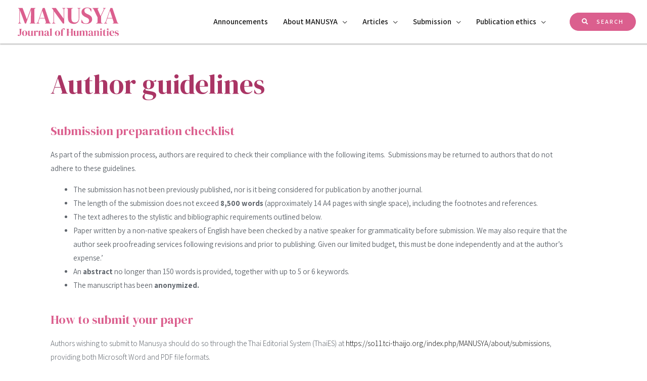

--- FILE ---
content_type: text/html; charset=UTF-8
request_url: http://www.manusya.journals.chula.ac.th/authors-guidelines/
body_size: 192529
content:
<!DOCTYPE html>
<html lang="en-US" prefix="og: https://ogp.me/ns#">
<head>
<meta charset="UTF-8">
<meta name="viewport" content="width=device-width, initial-scale=1">
<link rel="profile" href="https://gmpg.org/xfn/11">


<!-- Search Engine Optimization by Rank Math - https://s.rankmath.com/home -->
<title>Author guidelines - MANUSYA</title>
<meta name="description" content="As part of the submission process, authors are required to check their compliance with the following items. &nbsp;Submissions may be returned to authors that"/>
<meta name="robots" content="follow, index, max-snippet:-1, max-video-preview:-1, max-image-preview:large"/>
<link rel="canonical" href="http://www.manusya.journals.chula.ac.th/authors-guidelines/" />
<meta property="og:locale" content="en_US" />
<meta property="og:type" content="article" />
<meta property="og:title" content="Author guidelines - MANUSYA" />
<meta property="og:description" content="As part of the submission process, authors are required to check their compliance with the following items. &nbsp;Submissions may be returned to authors that" />
<meta property="og:url" content="http://www.manusya.journals.chula.ac.th/authors-guidelines/" />
<meta property="og:site_name" content="MANUSYA" />
<meta property="og:updated_time" content="2024-04-10T02:51:42+00:00" />
<meta name="twitter:card" content="summary_large_image" />
<meta name="twitter:title" content="Author guidelines - MANUSYA" />
<meta name="twitter:description" content="As part of the submission process, authors are required to check their compliance with the following items. &nbsp;Submissions may be returned to authors that" />
<script type="application/ld+json" class="rank-math-schema">{"@context":"https://schema.org","@graph":[{"@type":["EducationalOrganization","Organization"],"@id":"http://www.manusya.journals.chula.ac.th/#organization","name":"MANUSYA","url":"http://www.manusya.journals.chula.ac.th"},{"@type":"WebSite","@id":"http://www.manusya.journals.chula.ac.th/#website","url":"http://www.manusya.journals.chula.ac.th","name":"MANUSYA","publisher":{"@id":"http://www.manusya.journals.chula.ac.th/#organization"},"inLanguage":"en-US"},{"@type":"ImageObject","@id":"http://www.manusya.journals.chula.ac.th/wp-content/uploads/2021/05/google-docs.svg","url":"http://www.manusya.journals.chula.ac.th/wp-content/uploads/2021/05/google-docs.svg","width":"62","height":"88","inLanguage":"en-US"},{"@type":"BreadcrumbList","@id":"http://www.manusya.journals.chula.ac.th/authors-guidelines/#breadcrumb","itemListElement":[{"@type":"ListItem","position":"1","item":{"@id":"http://www.manusya.journals.chula.ac.th","name":"Home"}},{"@type":"ListItem","position":"2","item":{"@id":"http://www.manusya.journals.chula.ac.th/authors-guidelines/","name":"Author guidelines"}}]},{"@type":"Person","@id":"http://www.manusya.journals.chula.ac.th/author/admin_many/","name":"admin","url":"http://www.manusya.journals.chula.ac.th/author/admin_many/","image":{"@type":"ImageObject","@id":"http://1.gravatar.com/avatar/a29d4896a040d8395c55e70660005d3b?s=96&amp;d=mm&amp;r=g","url":"http://1.gravatar.com/avatar/a29d4896a040d8395c55e70660005d3b?s=96&amp;d=mm&amp;r=g","caption":"admin","inLanguage":"en-US"},"sameAs":["http://www.manusya.journals.chula.ac.th"],"worksFor":{"@id":"http://www.manusya.journals.chula.ac.th/#organization"}},{"@type":"WebPage","@id":"http://www.manusya.journals.chula.ac.th/authors-guidelines/#webpage","url":"http://www.manusya.journals.chula.ac.th/authors-guidelines/","name":"Author guidelines - MANUSYA","datePublished":"2021-08-22T12:27:39+00:00","dateModified":"2024-04-10T02:51:42+00:00","author":{"@id":"http://www.manusya.journals.chula.ac.th/author/admin_many/"},"isPartOf":{"@id":"http://www.manusya.journals.chula.ac.th/#website"},"primaryImageOfPage":{"@id":"http://www.manusya.journals.chula.ac.th/wp-content/uploads/2021/05/google-docs.svg"},"inLanguage":"en-US","breadcrumb":{"@id":"http://www.manusya.journals.chula.ac.th/authors-guidelines/#breadcrumb"}},{"@type":"Article","headline":"Author guidelines - MANUSYA","datePublished":"2021-08-22T12:27:39+00:00","dateModified":"2024-04-10T02:51:42+00:00","author":{"@id":"http://www.manusya.journals.chula.ac.th/author/admin_many/"},"publisher":{"@id":"http://www.manusya.journals.chula.ac.th/#organization"},"description":"As part of the submission process, authors are required to check their compliance with the following items. &nbsp;Submissions may be returned to authors that","name":"Author guidelines - MANUSYA","@id":"http://www.manusya.journals.chula.ac.th/authors-guidelines/#richSnippet","isPartOf":{"@id":"http://www.manusya.journals.chula.ac.th/authors-guidelines/#webpage"},"image":{"@id":"http://www.manusya.journals.chula.ac.th/wp-content/uploads/2021/05/google-docs.svg"},"inLanguage":"en-US","mainEntityOfPage":{"@id":"http://www.manusya.journals.chula.ac.th/authors-guidelines/#webpage"}}]}</script>
<!-- /Rank Math WordPress SEO plugin -->

<link rel='dns-prefetch' href='//fonts.googleapis.com' />
<link rel='dns-prefetch' href='//s.w.org' />
<link rel="alternate" type="application/rss+xml" title="MANUSYA &raquo; Feed" href="http://www.manusya.journals.chula.ac.th/feed/" />
<link rel="alternate" type="application/rss+xml" title="MANUSYA &raquo; Comments Feed" href="http://www.manusya.journals.chula.ac.th/comments/feed/" />
		<script>
			window._wpemojiSettings = {"baseUrl":"https:\/\/s.w.org\/images\/core\/emoji\/13.1.0\/72x72\/","ext":".png","svgUrl":"https:\/\/s.w.org\/images\/core\/emoji\/13.1.0\/svg\/","svgExt":".svg","source":{"concatemoji":"http:\/\/www.manusya.journals.chula.ac.th\/wp-includes\/js\/wp-emoji-release.min.js?ver=5.8.12"}};
			!function(e,a,t){var n,r,o,i=a.createElement("canvas"),p=i.getContext&&i.getContext("2d");function s(e,t){var a=String.fromCharCode;p.clearRect(0,0,i.width,i.height),p.fillText(a.apply(this,e),0,0);e=i.toDataURL();return p.clearRect(0,0,i.width,i.height),p.fillText(a.apply(this,t),0,0),e===i.toDataURL()}function c(e){var t=a.createElement("script");t.src=e,t.defer=t.type="text/javascript",a.getElementsByTagName("head")[0].appendChild(t)}for(o=Array("flag","emoji"),t.supports={everything:!0,everythingExceptFlag:!0},r=0;r<o.length;r++)t.supports[o[r]]=function(e){if(!p||!p.fillText)return!1;switch(p.textBaseline="top",p.font="600 32px Arial",e){case"flag":return s([127987,65039,8205,9895,65039],[127987,65039,8203,9895,65039])?!1:!s([55356,56826,55356,56819],[55356,56826,8203,55356,56819])&&!s([55356,57332,56128,56423,56128,56418,56128,56421,56128,56430,56128,56423,56128,56447],[55356,57332,8203,56128,56423,8203,56128,56418,8203,56128,56421,8203,56128,56430,8203,56128,56423,8203,56128,56447]);case"emoji":return!s([10084,65039,8205,55357,56613],[10084,65039,8203,55357,56613])}return!1}(o[r]),t.supports.everything=t.supports.everything&&t.supports[o[r]],"flag"!==o[r]&&(t.supports.everythingExceptFlag=t.supports.everythingExceptFlag&&t.supports[o[r]]);t.supports.everythingExceptFlag=t.supports.everythingExceptFlag&&!t.supports.flag,t.DOMReady=!1,t.readyCallback=function(){t.DOMReady=!0},t.supports.everything||(n=function(){t.readyCallback()},a.addEventListener?(a.addEventListener("DOMContentLoaded",n,!1),e.addEventListener("load",n,!1)):(e.attachEvent("onload",n),a.attachEvent("onreadystatechange",function(){"complete"===a.readyState&&t.readyCallback()})),(n=t.source||{}).concatemoji?c(n.concatemoji):n.wpemoji&&n.twemoji&&(c(n.twemoji),c(n.wpemoji)))}(window,document,window._wpemojiSettings);
		</script>
		<style>
img.wp-smiley,
img.emoji {
	display: inline !important;
	border: none !important;
	box-shadow: none !important;
	height: 1em !important;
	width: 1em !important;
	margin: 0 .07em !important;
	vertical-align: -0.1em !important;
	background: none !important;
	padding: 0 !important;
}
</style>
	<link rel='stylesheet' id='astra-theme-css-css'  href='http://www.manusya.journals.chula.ac.th/wp-content/themes/astra/assets/css/minified/frontend.min.css?ver=3.6.7' media='all' />
<style id='astra-theme-css-inline-css'>
html{font-size:93.75%;}a,.page-title{color:#1a1a1a;}a:hover,a:focus{color:#e2564d;}body,button,input,select,textarea,.ast-button,.ast-custom-button{font-family:'Assistant',sans-serif;font-weight:400;font-size:15px;font-size:1rem;}blockquote{color:#141a21;}p,.entry-content p{margin-bottom:1em;}h1,.entry-content h1,h2,.entry-content h2,h3,.entry-content h3,h4,.entry-content h4,h5,.entry-content h5,h6,.entry-content h6,.site-title,.site-title a{font-family:'Poppins',sans-serif;font-weight:600;}.site-title{font-size:35px;font-size:2.3333333333333rem;display:none;}header .custom-logo-link img{max-width:200px;}.astra-logo-svg{width:200px;}.ast-archive-description .ast-archive-title{font-size:40px;font-size:2.6666666666667rem;}.site-header .site-description{font-size:15px;font-size:1rem;display:none;}.entry-title{font-size:40px;font-size:2.6666666666667rem;}h1,.entry-content h1{font-size:48px;font-size:3.2rem;font-family:'Poppins',sans-serif;line-height:1.1;}h2,.entry-content h2{font-size:32px;font-size:2.1333333333333rem;font-family:'Poppins',sans-serif;line-height:1.1;}h3,.entry-content h3{font-size:24px;font-size:1.6rem;font-family:'Poppins',sans-serif;line-height:1.1;}h4,.entry-content h4{font-size:20px;font-size:1.3333333333333rem;line-height:1.1;}h5,.entry-content h5{font-size:18px;font-size:1.2rem;line-height:1.1;}h6,.entry-content h6{font-size:12px;font-size:0.8rem;line-height:1.1;}.ast-single-post .entry-title,.page-title{font-size:30px;font-size:2rem;}::selection{background-color:#e2564d;color:#ffffff;}body,h1,.entry-title a,.entry-content h1,h2,.entry-content h2,h3,.entry-content h3,h4,.entry-content h4,h5,.entry-content h5,h6,.entry-content h6{color:#5f656c;}.tagcloud a:hover,.tagcloud a:focus,.tagcloud a.current-item{color:#ffffff;border-color:#1a1a1a;background-color:#1a1a1a;}input:focus,input[type="text"]:focus,input[type="email"]:focus,input[type="url"]:focus,input[type="password"]:focus,input[type="reset"]:focus,input[type="search"]:focus,textarea:focus{border-color:#1a1a1a;}input[type="radio"]:checked,input[type=reset],input[type="checkbox"]:checked,input[type="checkbox"]:hover:checked,input[type="checkbox"]:focus:checked,input[type=range]::-webkit-slider-thumb{border-color:#1a1a1a;background-color:#1a1a1a;box-shadow:none;}.site-footer a:hover + .post-count,.site-footer a:focus + .post-count{background:#1a1a1a;border-color:#1a1a1a;}.single .nav-links .nav-previous,.single .nav-links .nav-next{color:#1a1a1a;}.entry-meta,.entry-meta *{line-height:1.45;color:#1a1a1a;}.entry-meta a:hover,.entry-meta a:hover *,.entry-meta a:focus,.entry-meta a:focus *,.page-links > .page-link,.page-links .page-link:hover,.post-navigation a:hover{color:#e2564d;}.widget-title{font-size:21px;font-size:1.4rem;color:#5f656c;}#cat option,.secondary .calendar_wrap thead a,.secondary .calendar_wrap thead a:visited{color:#1a1a1a;}.secondary .calendar_wrap #today,.ast-progress-val span{background:#1a1a1a;}.secondary a:hover + .post-count,.secondary a:focus + .post-count{background:#1a1a1a;border-color:#1a1a1a;}.calendar_wrap #today > a{color:#ffffff;}.page-links .page-link,.single .post-navigation a{color:#1a1a1a;}.single .ast-author-details .author-title{color:#e2564d;}.ast-logo-title-inline .site-logo-img{padding-right:1em;}.site-logo-img img{ transition:all 0.2s linear;}.ast-page-builder-template .hentry {margin: 0;}.ast-page-builder-template .site-content > .ast-container {max-width: 100%;padding: 0;}.ast-page-builder-template .site-content #primary {padding: 0;margin: 0;}.ast-page-builder-template .no-results {text-align: center;margin: 4em auto;}.ast-page-builder-template .ast-pagination {padding: 2em;} .ast-page-builder-template .entry-header.ast-no-title.ast-no-thumbnail {margin-top: 0;}.ast-page-builder-template .entry-header.ast-header-without-markup {margin-top: 0;margin-bottom: 0;}.ast-page-builder-template .entry-header.ast-no-title.ast-no-meta {margin-bottom: 0;}.ast-page-builder-template.single .post-navigation {padding-bottom: 2em;}.ast-page-builder-template.single-post .site-content > .ast-container {max-width: 100%;}.ast-page-builder-template.single-post .site-content > .ast-container {max-width: 100%;}.ast-page-builder-template .entry-header {margin-top: 4em;margin-left: auto;margin-right: auto;padding-left: 20px;padding-right: 20px;}.ast-page-builder-template .ast-archive-description {margin-top: 4em;margin-left: auto;margin-right: auto;padding-left: 20px;padding-right: 20px;}.ast-page-builder-template.ast-no-sidebar .entry-content .alignwide {margin-left: 0;margin-right: 0;}.single.ast-page-builder-template .entry-header {padding-left: 20px;padding-right: 20px;}.ast-page-builder-template.ast-no-sidebar .entry-content .alignwide {margin-left: 0;margin-right: 0;}@media (max-width:921px){#ast-desktop-header{display:none;}}@media (min-width:921px){#ast-mobile-header{display:none;}}.wp-block-buttons.aligncenter{justify-content:center;}@media (min-width:1200px){.wp-block-group .has-background{padding:20px;}}@media (min-width:1200px){.ast-no-sidebar.ast-separate-container .entry-content .wp-block-group.alignwide,.ast-no-sidebar.ast-separate-container .entry-content .wp-block-cover.alignwide{margin-left:-20px;margin-right:-20px;padding-left:20px;padding-right:20px;}.ast-no-sidebar.ast-separate-container .entry-content .wp-block-cover.alignfull,.ast-no-sidebar.ast-separate-container .entry-content .wp-block-group.alignfull{margin-left:-6.67em;margin-right:-6.67em;padding-left:6.67em;padding-right:6.67em;}}@media (min-width:1200px){.wp-block-cover-image.alignwide .wp-block-cover__inner-container,.wp-block-cover.alignwide .wp-block-cover__inner-container,.wp-block-cover-image.alignfull .wp-block-cover__inner-container,.wp-block-cover.alignfull .wp-block-cover__inner-container{width:100%;}}@media (max-width:921px){.ast-separate-container .ast-article-post,.ast-separate-container .ast-article-single{padding:1.5em 2.14em;}.ast-separate-container #primary,.ast-separate-container #secondary{padding:1.5em 0;}#primary,#secondary{padding:1.5em 0;margin:0;}.ast-left-sidebar #content > .ast-container{display:flex;flex-direction:column-reverse;width:100%;}.ast-author-box img.avatar{margin:20px 0 0 0;}}@media (min-width:922px){.ast-separate-container.ast-right-sidebar #primary,.ast-separate-container.ast-left-sidebar #primary{border:0;}.search-no-results.ast-separate-container #primary{margin-bottom:4em;}}.elementor-button-wrapper .elementor-button{border-style:solid;text-decoration:none;border-top-width:1px;border-right-width:1px;border-left-width:1px;border-bottom-width:1px;}body .elementor-button.elementor-size-sm,body .elementor-button.elementor-size-xs,body .elementor-button.elementor-size-md,body .elementor-button.elementor-size-lg,body .elementor-button.elementor-size-xl,body .elementor-button{border-radius:8px;padding-top:12px;padding-right:24px;padding-bottom:12px;padding-left:24px;}.elementor-button-wrapper .elementor-button{border-color:#ffffff;background-color:#ffffff;}.elementor-button-wrapper .elementor-button:hover,.elementor-button-wrapper .elementor-button:focus{color:#ffffff;background-color:rgba(0,0,0,0);border-color:#ffffff;}.wp-block-button .wp-block-button__link,.elementor-button-wrapper .elementor-button,.elementor-button-wrapper .elementor-button:visited{color:#1a1a1a;}.elementor-button-wrapper .elementor-button{font-family:'Poppins',sans-serif;font-weight:600;line-height:1;text-transform:uppercase;letter-spacing:2px;}body .elementor-button.elementor-size-sm,body .elementor-button.elementor-size-xs,body .elementor-button.elementor-size-md,body .elementor-button.elementor-size-lg,body .elementor-button.elementor-size-xl,body .elementor-button{font-size:12px;font-size:0.8rem;}.wp-block-button .wp-block-button__link:hover,.wp-block-button .wp-block-button__link:focus{color:#ffffff;background-color:rgba(0,0,0,0);border-color:#ffffff;}.elementor-widget-heading h1.elementor-heading-title{line-height:1.1;}.elementor-widget-heading h2.elementor-heading-title{line-height:1.1;}.elementor-widget-heading h3.elementor-heading-title{line-height:1.1;}.elementor-widget-heading h4.elementor-heading-title{line-height:1.1;}.elementor-widget-heading h5.elementor-heading-title{line-height:1.1;}.elementor-widget-heading h6.elementor-heading-title{line-height:1.1;}.wp-block-button .wp-block-button__link{border-style:solid;border-top-width:1px;border-right-width:1px;border-left-width:1px;border-bottom-width:1px;border-color:#ffffff;background-color:#ffffff;color:#1a1a1a;font-family:'Poppins',sans-serif;font-weight:600;line-height:1;text-transform:uppercase;letter-spacing:2px;font-size:12px;font-size:0.8rem;border-radius:8px;padding-top:12px;padding-right:24px;padding-bottom:12px;padding-left:24px;}.menu-toggle,button,.ast-button,.ast-custom-button,.button,input#submit,input[type="button"],input[type="submit"],input[type="reset"]{border-style:solid;border-top-width:1px;border-right-width:1px;border-left-width:1px;border-bottom-width:1px;color:#1a1a1a;border-color:#ffffff;background-color:#ffffff;border-radius:8px;padding-top:12px;padding-right:24px;padding-bottom:12px;padding-left:24px;font-family:'Poppins',sans-serif;font-weight:600;font-size:12px;font-size:0.8rem;line-height:1;text-transform:uppercase;letter-spacing:2px;}button:focus,.menu-toggle:hover,button:hover,.ast-button:hover,.ast-custom-button:hover .button:hover,.ast-custom-button:hover ,input[type=reset]:hover,input[type=reset]:focus,input#submit:hover,input#submit:focus,input[type="button"]:hover,input[type="button"]:focus,input[type="submit"]:hover,input[type="submit"]:focus{color:#ffffff;background-color:rgba(0,0,0,0);border-color:#ffffff;}@media (min-width:544px){.ast-container{max-width:100%;}}@media (max-width:544px){.ast-separate-container .ast-article-post,.ast-separate-container .ast-article-single,.ast-separate-container .comments-title,.ast-separate-container .ast-archive-description{padding:1.5em 1em;}.ast-separate-container #content .ast-container{padding-left:0.54em;padding-right:0.54em;}.ast-separate-container .ast-comment-list li.depth-1{padding:1.5em 1em;margin-bottom:1.5em;}.ast-separate-container .ast-comment-list .bypostauthor{padding:.5em;}.ast-search-menu-icon.ast-dropdown-active .search-field{width:170px;}}@media (max-width:921px){.ast-mobile-header-stack .main-header-bar .ast-search-menu-icon{display:inline-block;}.ast-header-break-point.ast-header-custom-item-outside .ast-mobile-header-stack .main-header-bar .ast-search-icon{margin:0;}.ast-comment-avatar-wrap img{max-width:2.5em;}.ast-separate-container .ast-comment-list li.depth-1{padding:1.5em 2.14em;}.ast-separate-container .comment-respond{padding:2em 2.14em;}.ast-comment-meta{padding:0 1.8888em 1.3333em;}}body,.ast-separate-container{background-image:linear-gradient(to right,#ffffff,#ffffff),url(http://www.manusya.journals.chula.ac.th/wp-content/uploads/2021/03/bg-line.png);;background-repeat:repeat-y;background-position:center center;background-size:auto;background-attachment:scroll;}@media (max-width:921px){.site-title{display:none;}.ast-archive-description .ast-archive-title{font-size:40px;}.site-header .site-description{display:none;}.entry-title{font-size:30px;}h1,.entry-content h1{font-size:30px;}h2,.entry-content h2{font-size:25px;}h3,.entry-content h3{font-size:20px;}.ast-single-post .entry-title,.page-title{font-size:30px;}}@media (max-width:544px){.site-title{display:none;}.ast-archive-description .ast-archive-title{font-size:40px;}.site-header .site-description{display:none;}.entry-title{font-size:30px;}h1,.entry-content h1{font-size:24px;}h2,.entry-content h2{font-size:22px;}h3,.entry-content h3{font-size:20px;}h4,.entry-content h4{font-size:18px;font-size:1.2rem;}h5,.entry-content h5{font-size:16px;font-size:1.0666666666667rem;}h6,.entry-content h6{font-size:12px;font-size:0.8rem;}.ast-single-post .entry-title,.page-title{font-size:30px;}.ast-header-break-point .site-branding img,.ast-header-break-point .custom-logo-link img{max-width:120px;}.astra-logo-svg{width:120px;}.ast-header-break-point .site-logo-img .custom-mobile-logo-link img{max-width:120px;}}@media (max-width:921px){html{font-size:85.5%;}}@media (max-width:544px){html{font-size:85.5%;}}@media (min-width:922px){.ast-container{max-width:1240px;}}@font-face {font-family: "Astra";src: url(http://www.manusya.journals.chula.ac.th/wp-content/themes/astra/assets/fonts/astra.woff) format("woff"),url(http://www.manusya.journals.chula.ac.th/wp-content/themes/astra/assets/fonts/astra.ttf) format("truetype"),url(http://www.manusya.journals.chula.ac.th/wp-content/themes/astra/assets/fonts/astra.svg#astra) format("svg");font-weight: normal;font-style: normal;font-display: fallback;}@media (min-width:922px){.main-header-menu .sub-menu .menu-item.ast-left-align-sub-menu:hover > .sub-menu,.main-header-menu .sub-menu .menu-item.ast-left-align-sub-menu.focus > .sub-menu{margin-left:-0px;}}.astra-icon-down_arrow::after {content: "\e900";font-family: Astra;}.astra-icon-close::after {content: "\e5cd";font-family: Astra;}.astra-icon-drag_handle::after {content: "\e25d";font-family: Astra;}.astra-icon-format_align_justify::after {content: "\e235";font-family: Astra;}.astra-icon-menu::after {content: "\e5d2";font-family: Astra;}.astra-icon-reorder::after {content: "\e8fe";font-family: Astra;}.astra-icon-search::after {content: "\e8b6";font-family: Astra;}.astra-icon-zoom_in::after {content: "\e56b";font-family: Astra;}.astra-icon-check-circle::after {content: "\e901";font-family: Astra;}.astra-icon-shopping-cart::after {content: "\f07a";font-family: Astra;}.astra-icon-shopping-bag::after {content: "\f290";font-family: Astra;}.astra-icon-shopping-basket::after {content: "\f291";font-family: Astra;}.astra-icon-circle-o::after {content: "\e903";font-family: Astra;}.astra-icon-certificate::after {content: "\e902";font-family: Astra;}.ast-breadcrumbs .trail-browse,.ast-breadcrumbs .trail-items,.ast-breadcrumbs .trail-items li{display:inline-block;margin:0;padding:0;border:none;background:inherit;text-indent:0;}.ast-breadcrumbs .trail-browse{font-size:inherit;font-style:inherit;font-weight:inherit;color:inherit;}.ast-breadcrumbs .trail-items{list-style:none;}.trail-items li::after{padding:0 0.3em;content:"\00bb";}.trail-items li:last-of-type::after{display:none;}h1,.entry-content h1,h2,.entry-content h2,h3,.entry-content h3,h4,.entry-content h4,h5,.entry-content h5,h6,.entry-content h6{color:#1a1a1a;}@media (max-width:921px){.ast-builder-grid-row-container.ast-builder-grid-row-tablet-3-firstrow .ast-builder-grid-row > *:first-child,.ast-builder-grid-row-container.ast-builder-grid-row-tablet-3-lastrow .ast-builder-grid-row > *:last-child{grid-column:1 / -1;}}@media (max-width:544px){.ast-builder-grid-row-container.ast-builder-grid-row-mobile-3-firstrow .ast-builder-grid-row > *:first-child,.ast-builder-grid-row-container.ast-builder-grid-row-mobile-3-lastrow .ast-builder-grid-row > *:last-child{grid-column:1 / -1;}}.ast-builder-layout-element .ast-site-identity{margin-top:0%;margin-bottom:0%;margin-left:0%;margin-right:0%;}@media (max-width:544px){.ast-builder-layout-element .ast-site-identity{margin-left:-1%;}}.ast-builder-layout-element[data-section="title_tagline"]{display:flex;}@media (max-width:921px){.ast-header-break-point .ast-builder-layout-element[data-section="title_tagline"]{display:flex;}}@media (max-width:544px){.ast-header-break-point .ast-builder-layout-element[data-section="title_tagline"]{display:flex;}}.ast-builder-menu-1{font-family:'Assistant',sans-serif;font-weight:600;}.ast-builder-menu-1 .menu-item > .menu-link{font-size:1em;}.ast-builder-menu-1 .sub-menu,.ast-builder-menu-1 .inline-on-mobile .sub-menu{border-top-width:2px;border-bottom-width:0;border-right-width:0;border-left-width:0;border-color:#e2564d;border-style:solid;border-radius:0;}.ast-builder-menu-1 .main-header-menu > .menu-item > .sub-menu,.ast-builder-menu-1 .main-header-menu > .menu-item > .astra-full-megamenu-wrapper{margin-top:0;}.ast-desktop .ast-builder-menu-1 .main-header-menu > .menu-item > .sub-menu:before,.ast-desktop .ast-builder-menu-1 .main-header-menu > .menu-item > .astra-full-megamenu-wrapper:before{height:calc( 0px + 5px );}.ast-desktop .ast-builder-menu-1 .menu-item .sub-menu .menu-link{border-style:none;}@media (max-width:921px){.ast-header-break-point .ast-builder-menu-1 .menu-item.menu-item-has-children > .ast-menu-toggle{top:0;}.ast-builder-menu-1 .menu-item-has-children > .menu-link:after{content:unset;}}@media (max-width:544px){.ast-header-break-point .ast-builder-menu-1 .menu-item.menu-item-has-children > .ast-menu-toggle{top:0;}}.ast-builder-menu-1{display:flex;}@media (max-width:921px){.ast-header-break-point .ast-builder-menu-1{display:flex;}}@media (max-width:544px){.ast-header-break-point .ast-builder-menu-1{display:flex;}}.header-widget-area[data-section="sidebar-widgets-header-widget-1"]{display:block;}@media (max-width:921px){.ast-header-break-point .header-widget-area[data-section="sidebar-widgets-header-widget-1"]{display:block;}}@media (max-width:544px){.ast-header-break-point .header-widget-area[data-section="sidebar-widgets-header-widget-1"]{display:block;}}.site-below-footer-wrap{padding-top:20px;padding-bottom:20px;}.site-below-footer-wrap[data-section="section-below-footer-builder"]{background-color:#ffffff;;background-image:none;;min-height:90px;}.site-below-footer-wrap[data-section="section-below-footer-builder"] .ast-builder-grid-row{max-width:1200px;margin-left:auto;margin-right:auto;}.site-below-footer-wrap[data-section="section-below-footer-builder"] .ast-builder-grid-row,.site-below-footer-wrap[data-section="section-below-footer-builder"] .site-footer-section{align-items:center;}.site-below-footer-wrap[data-section="section-below-footer-builder"].ast-footer-row-inline .site-footer-section{display:flex;margin-bottom:0;}.ast-builder-grid-row-full .ast-builder-grid-row{grid-template-columns:1fr;}@media (max-width:921px){.site-below-footer-wrap[data-section="section-below-footer-builder"].ast-footer-row-tablet-inline .site-footer-section{display:flex;margin-bottom:0;}.site-below-footer-wrap[data-section="section-below-footer-builder"].ast-footer-row-tablet-stack .site-footer-section{display:block;margin-bottom:10px;}.ast-builder-grid-row-container.ast-builder-grid-row-tablet-full .ast-builder-grid-row{grid-template-columns:1fr;}}@media (max-width:544px){.site-below-footer-wrap[data-section="section-below-footer-builder"].ast-footer-row-mobile-inline .site-footer-section{display:flex;margin-bottom:0;}.site-below-footer-wrap[data-section="section-below-footer-builder"].ast-footer-row-mobile-stack .site-footer-section{display:block;margin-bottom:10px;}.ast-builder-grid-row-container.ast-builder-grid-row-mobile-full .ast-builder-grid-row{grid-template-columns:1fr;}}.site-below-footer-wrap[data-section="section-below-footer-builder"]{padding-left:20px;padding-right:20px;}.site-below-footer-wrap[data-section="section-below-footer-builder"]{display:grid;}@media (max-width:921px){.ast-header-break-point .site-below-footer-wrap[data-section="section-below-footer-builder"]{display:grid;}}@media (max-width:544px){.ast-header-break-point .site-below-footer-wrap[data-section="section-below-footer-builder"]{display:grid;}}.ast-footer-copyright{text-align:left;}.ast-footer-copyright {color:#c9cfd7;}@media (max-width:921px){.ast-footer-copyright{text-align:left;}}@media (max-width:544px){.ast-footer-copyright{text-align:center;}}.ast-footer-copyright {font-size:8px;font-size:0.53333333333333rem;}.ast-footer-copyright.ast-builder-layout-element{display:flex;}@media (max-width:921px){.ast-header-break-point .ast-footer-copyright.ast-builder-layout-element{display:flex;}}@media (max-width:544px){.ast-header-break-point .ast-footer-copyright.ast-builder-layout-element{display:flex;}}.site-above-footer-wrap{padding-top:20px;padding-bottom:20px;}.site-above-footer-wrap[data-section="section-above-footer-builder"]{background-color:#e385a9;;background-image:none;;min-height:0;}.site-above-footer-wrap[data-section="section-above-footer-builder"] .ast-builder-grid-row{max-width:100%;padding-left:35px;padding-right:35px;}.site-above-footer-wrap[data-section="section-above-footer-builder"] .ast-builder-grid-row,.site-above-footer-wrap[data-section="section-above-footer-builder"] .site-footer-section{align-items:flex-start;}.site-above-footer-wrap[data-section="section-above-footer-builder"].ast-footer-row-inline .site-footer-section{display:flex;margin-bottom:0;}.ast-builder-grid-row-3-equal .ast-builder-grid-row{grid-template-columns:repeat( 3,1fr );}@media (max-width:921px){.site-above-footer-wrap[data-section="section-above-footer-builder"] .ast-builder-grid-row{grid-column-gap:35px;grid-row-gap:35px;}.site-above-footer-wrap[data-section="section-above-footer-builder"].ast-footer-row-tablet-inline .site-footer-section{display:flex;margin-bottom:0;}.site-above-footer-wrap[data-section="section-above-footer-builder"].ast-footer-row-tablet-stack .site-footer-section{display:block;margin-bottom:10px;}.ast-builder-grid-row-container.ast-builder-grid-row-tablet-3-equal .ast-builder-grid-row{grid-template-columns:repeat( 3,1fr );}}@media (max-width:544px){.site-above-footer-wrap[data-section="section-above-footer-builder"].ast-footer-row-mobile-inline .site-footer-section{display:flex;margin-bottom:0;}.site-above-footer-wrap[data-section="section-above-footer-builder"].ast-footer-row-mobile-stack .site-footer-section{display:block;margin-bottom:10px;}.ast-builder-grid-row-container.ast-builder-grid-row-mobile-full .ast-builder-grid-row{grid-template-columns:1fr;}}.site-above-footer-wrap[data-section="section-above-footer-builder"]{padding-top:60px;padding-bottom:60px;padding-left:60px;padding-right:60px;}.site-above-footer-wrap[data-section="section-above-footer-builder"]{display:grid;}@media (max-width:921px){.ast-header-break-point .site-above-footer-wrap[data-section="section-above-footer-builder"]{display:grid;}}@media (max-width:544px){.ast-header-break-point .site-above-footer-wrap[data-section="section-above-footer-builder"]{display:grid;}}.site-footer{background-image:linear-gradient(135deg,rgb(227,133,169) 0%,rgb(227,133,169) 96%);;}.site-primary-footer-wrap{padding-top:45px;padding-bottom:45px;}.site-primary-footer-wrap[data-section="section-primary-footer-builder"]{background-color:#ffffff;;background-image:none;;}.site-primary-footer-wrap[data-section="section-primary-footer-builder"] .ast-builder-grid-row{grid-column-gap:0;max-width:100%;padding-left:35px;padding-right:35px;}.site-primary-footer-wrap[data-section="section-primary-footer-builder"] .ast-builder-grid-row,.site-primary-footer-wrap[data-section="section-primary-footer-builder"] .site-footer-section{align-items:center;}.site-primary-footer-wrap[data-section="section-primary-footer-builder"].ast-footer-row-inline .site-footer-section{display:flex;margin-bottom:0;}.ast-builder-grid-row-full .ast-builder-grid-row{grid-template-columns:1fr;}@media (max-width:921px){.site-primary-footer-wrap[data-section="section-primary-footer-builder"].ast-footer-row-tablet-inline .site-footer-section{display:flex;margin-bottom:0;}.site-primary-footer-wrap[data-section="section-primary-footer-builder"].ast-footer-row-tablet-stack .site-footer-section{display:block;margin-bottom:10px;}.ast-builder-grid-row-container.ast-builder-grid-row-tablet-full .ast-builder-grid-row{grid-template-columns:1fr;}}@media (max-width:544px){.site-primary-footer-wrap[data-section="section-primary-footer-builder"].ast-footer-row-mobile-inline .site-footer-section{display:flex;margin-bottom:0;}.site-primary-footer-wrap[data-section="section-primary-footer-builder"].ast-footer-row-mobile-stack .site-footer-section{display:block;margin-bottom:10px;}.ast-builder-grid-row-container.ast-builder-grid-row-mobile-full .ast-builder-grid-row{grid-template-columns:1fr;}}@media (max-width:921px){.site-primary-footer-wrap[data-section="section-primary-footer-builder"]{padding-top:10px;padding-bottom:10px;padding-left:10px;padding-right:10px;}}@media (max-width:544px){.site-primary-footer-wrap[data-section="section-primary-footer-builder"]{padding-top:0px;padding-bottom:0px;padding-left:0px;padding-right:0px;}}.site-primary-footer-wrap[data-section="section-primary-footer-builder"]{display:grid;}@media (max-width:921px){.ast-header-break-point .site-primary-footer-wrap[data-section="section-primary-footer-builder"]{display:grid;}}@media (max-width:544px){.ast-header-break-point .site-primary-footer-wrap[data-section="section-primary-footer-builder"]{display:grid;}}.footer-widget-area[data-section="sidebar-widgets-footer-widget-1"] .footer-widget-area-inner{text-align:left;}@media (max-width:921px){.footer-widget-area[data-section="sidebar-widgets-footer-widget-1"] .footer-widget-area-inner{text-align:left;}}@media (max-width:544px){.footer-widget-area[data-section="sidebar-widgets-footer-widget-1"] .footer-widget-area-inner{text-align:left;}}.footer-widget-area[data-section="sidebar-widgets-footer-widget-1"] .footer-widget-area-inner{color:#ffffff;font-size:16px;font-size:1.0666666666667rem;}.footer-widget-area[data-section="sidebar-widgets-footer-widget-1"] .widget-title{font-size:20px;font-size:1.3333333333333rem;}.footer-widget-area[data-section="sidebar-widgets-footer-widget-1"]{display:block;}@media (max-width:921px){.ast-header-break-point .footer-widget-area[data-section="sidebar-widgets-footer-widget-1"]{display:block;}}@media (max-width:544px){.ast-header-break-point .footer-widget-area[data-section="sidebar-widgets-footer-widget-1"]{display:block;}}.footer-widget-area[data-section="sidebar-widgets-footer-widget-2"] .footer-widget-area-inner{font-size:14px;font-size:0.93333333333333rem;}.footer-widget-area[data-section="sidebar-widgets-footer-widget-2"] .footer-widget-area-inner a{color:#3e3e3e;}.footer-widget-area[data-section="sidebar-widgets-footer-widget-2"] .footer-widget-area-inner a:hover{color:#ffffff;}.footer-widget-area[data-section="sidebar-widgets-footer-widget-2"] .widget-title{color:#000000;font-size:20px;font-size:1.3333333333333rem;}@media (max-width:921px){.footer-widget-area[data-section="sidebar-widgets-footer-widget-2"] .widget-title{font-size:20px;font-size:1.3333333333333rem;}}.footer-widget-area[data-section="sidebar-widgets-footer-widget-2"]{display:block;}@media (max-width:921px){.ast-header-break-point .footer-widget-area[data-section="sidebar-widgets-footer-widget-2"]{display:block;}}@media (max-width:544px){.ast-header-break-point .footer-widget-area[data-section="sidebar-widgets-footer-widget-2"]{display:block;}}.footer-widget-area[data-section="sidebar-widgets-footer-widget-3"] .footer-widget-area-inner{color:#ffffff;font-size:14px;font-size:0.93333333333333rem;}.footer-widget-area[data-section="sidebar-widgets-footer-widget-3"] .footer-widget-area-inner a{color:#ffffff;}.footer-widget-area[data-section="sidebar-widgets-footer-widget-3"] .footer-widget-area-inner a:hover{color:#e2564d;}.footer-widget-area[data-section="sidebar-widgets-footer-widget-3"] .widget-title{color:#f2f2f2;font-size:18px;font-size:1.2rem;}@media (max-width:921px){.footer-widget-area[data-section="sidebar-widgets-footer-widget-3"] .widget-title{font-size:20px;font-size:1.3333333333333rem;}}.footer-widget-area[data-section="sidebar-widgets-footer-widget-3"]{display:block;}@media (max-width:921px){.ast-header-break-point .footer-widget-area[data-section="sidebar-widgets-footer-widget-3"]{display:block;}}@media (max-width:544px){.ast-header-break-point .footer-widget-area[data-section="sidebar-widgets-footer-widget-3"]{display:block;}}.footer-widget-area[data-section="sidebar-widgets-footer-widget-6"] .footer-widget-area-inner{color:#ffffff;font-size:14px;font-size:0.93333333333333rem;}.footer-widget-area[data-section="sidebar-widgets-footer-widget-6"] .footer-widget-area-inner a{color:#ffffff;}.footer-widget-area[data-section="sidebar-widgets-footer-widget-6"] .footer-widget-area-inner a:hover{color:#ffffff;}.footer-widget-area[data-section="sidebar-widgets-footer-widget-6"] .widget-title{color:#ffffff;font-size:20px;font-size:1.3333333333333rem;}.footer-widget-area[data-section="sidebar-widgets-footer-widget-6"]{display:block;}@media (max-width:921px){.ast-header-break-point .footer-widget-area[data-section="sidebar-widgets-footer-widget-6"]{display:block;}}@media (max-width:544px){.ast-header-break-point .footer-widget-area[data-section="sidebar-widgets-footer-widget-6"]{display:none;}}.footer-widget-area[data-section="sidebar-widgets-footer-widget-2"] .footer-widget-area-inner{text-align:right;}@media (max-width:921px){.footer-widget-area[data-section="sidebar-widgets-footer-widget-2"] .footer-widget-area-inner{text-align:left;}}@media (max-width:544px){.footer-widget-area[data-section="sidebar-widgets-footer-widget-2"] .footer-widget-area-inner{text-align:left;}}.footer-widget-area[data-section="sidebar-widgets-footer-widget-1"] .footer-widget-area-inner{color:#ffffff;font-size:16px;font-size:1.0666666666667rem;}.footer-widget-area[data-section="sidebar-widgets-footer-widget-1"] .widget-title{font-size:20px;font-size:1.3333333333333rem;}.footer-widget-area[data-section="sidebar-widgets-footer-widget-1"]{display:block;}@media (max-width:921px){.ast-header-break-point .footer-widget-area[data-section="sidebar-widgets-footer-widget-1"]{display:block;}}@media (max-width:544px){.ast-header-break-point .footer-widget-area[data-section="sidebar-widgets-footer-widget-1"]{display:block;}}.footer-widget-area[data-section="sidebar-widgets-footer-widget-2"] .footer-widget-area-inner{font-size:14px;font-size:0.93333333333333rem;}.footer-widget-area[data-section="sidebar-widgets-footer-widget-2"] .footer-widget-area-inner a{color:#3e3e3e;}.footer-widget-area[data-section="sidebar-widgets-footer-widget-2"] .footer-widget-area-inner a:hover{color:#ffffff;}.footer-widget-area[data-section="sidebar-widgets-footer-widget-2"] .widget-title{color:#000000;font-size:20px;font-size:1.3333333333333rem;}@media (max-width:921px){.footer-widget-area[data-section="sidebar-widgets-footer-widget-2"] .widget-title{font-size:20px;font-size:1.3333333333333rem;}}.footer-widget-area[data-section="sidebar-widgets-footer-widget-2"]{display:block;}@media (max-width:921px){.ast-header-break-point .footer-widget-area[data-section="sidebar-widgets-footer-widget-2"]{display:block;}}@media (max-width:544px){.ast-header-break-point .footer-widget-area[data-section="sidebar-widgets-footer-widget-2"]{display:block;}}.footer-widget-area[data-section="sidebar-widgets-footer-widget-3"] .footer-widget-area-inner{color:#ffffff;font-size:14px;font-size:0.93333333333333rem;}.footer-widget-area[data-section="sidebar-widgets-footer-widget-3"] .footer-widget-area-inner a{color:#ffffff;}.footer-widget-area[data-section="sidebar-widgets-footer-widget-3"] .footer-widget-area-inner a:hover{color:#e2564d;}.footer-widget-area[data-section="sidebar-widgets-footer-widget-3"] .widget-title{color:#f2f2f2;font-size:18px;font-size:1.2rem;}@media (max-width:921px){.footer-widget-area[data-section="sidebar-widgets-footer-widget-3"] .widget-title{font-size:20px;font-size:1.3333333333333rem;}}.footer-widget-area[data-section="sidebar-widgets-footer-widget-3"]{display:block;}@media (max-width:921px){.ast-header-break-point .footer-widget-area[data-section="sidebar-widgets-footer-widget-3"]{display:block;}}@media (max-width:544px){.ast-header-break-point .footer-widget-area[data-section="sidebar-widgets-footer-widget-3"]{display:block;}}.footer-widget-area[data-section="sidebar-widgets-footer-widget-6"] .footer-widget-area-inner{color:#ffffff;font-size:14px;font-size:0.93333333333333rem;}.footer-widget-area[data-section="sidebar-widgets-footer-widget-6"] .footer-widget-area-inner a{color:#ffffff;}.footer-widget-area[data-section="sidebar-widgets-footer-widget-6"] .footer-widget-area-inner a:hover{color:#ffffff;}.footer-widget-area[data-section="sidebar-widgets-footer-widget-6"] .widget-title{color:#ffffff;font-size:20px;font-size:1.3333333333333rem;}.footer-widget-area[data-section="sidebar-widgets-footer-widget-6"]{display:block;}@media (max-width:921px){.ast-header-break-point .footer-widget-area[data-section="sidebar-widgets-footer-widget-6"]{display:block;}}@media (max-width:544px){.ast-header-break-point .footer-widget-area[data-section="sidebar-widgets-footer-widget-6"]{display:none;}}.footer-widget-area[data-section="sidebar-widgets-footer-widget-3"] .footer-widget-area-inner{text-align:left;}@media (max-width:921px){.footer-widget-area[data-section="sidebar-widgets-footer-widget-3"] .footer-widget-area-inner{text-align:left;}}@media (max-width:544px){.footer-widget-area[data-section="sidebar-widgets-footer-widget-3"] .footer-widget-area-inner{text-align:left;}}.footer-widget-area[data-section="sidebar-widgets-footer-widget-1"] .footer-widget-area-inner{color:#ffffff;font-size:16px;font-size:1.0666666666667rem;}.footer-widget-area[data-section="sidebar-widgets-footer-widget-1"] .widget-title{font-size:20px;font-size:1.3333333333333rem;}.footer-widget-area[data-section="sidebar-widgets-footer-widget-1"]{display:block;}@media (max-width:921px){.ast-header-break-point .footer-widget-area[data-section="sidebar-widgets-footer-widget-1"]{display:block;}}@media (max-width:544px){.ast-header-break-point .footer-widget-area[data-section="sidebar-widgets-footer-widget-1"]{display:block;}}.footer-widget-area[data-section="sidebar-widgets-footer-widget-2"] .footer-widget-area-inner{font-size:14px;font-size:0.93333333333333rem;}.footer-widget-area[data-section="sidebar-widgets-footer-widget-2"] .footer-widget-area-inner a{color:#3e3e3e;}.footer-widget-area[data-section="sidebar-widgets-footer-widget-2"] .footer-widget-area-inner a:hover{color:#ffffff;}.footer-widget-area[data-section="sidebar-widgets-footer-widget-2"] .widget-title{color:#000000;font-size:20px;font-size:1.3333333333333rem;}@media (max-width:921px){.footer-widget-area[data-section="sidebar-widgets-footer-widget-2"] .widget-title{font-size:20px;font-size:1.3333333333333rem;}}.footer-widget-area[data-section="sidebar-widgets-footer-widget-2"]{display:block;}@media (max-width:921px){.ast-header-break-point .footer-widget-area[data-section="sidebar-widgets-footer-widget-2"]{display:block;}}@media (max-width:544px){.ast-header-break-point .footer-widget-area[data-section="sidebar-widgets-footer-widget-2"]{display:block;}}.footer-widget-area[data-section="sidebar-widgets-footer-widget-3"] .footer-widget-area-inner{color:#ffffff;font-size:14px;font-size:0.93333333333333rem;}.footer-widget-area[data-section="sidebar-widgets-footer-widget-3"] .footer-widget-area-inner a{color:#ffffff;}.footer-widget-area[data-section="sidebar-widgets-footer-widget-3"] .footer-widget-area-inner a:hover{color:#e2564d;}.footer-widget-area[data-section="sidebar-widgets-footer-widget-3"] .widget-title{color:#f2f2f2;font-size:18px;font-size:1.2rem;}@media (max-width:921px){.footer-widget-area[data-section="sidebar-widgets-footer-widget-3"] .widget-title{font-size:20px;font-size:1.3333333333333rem;}}.footer-widget-area[data-section="sidebar-widgets-footer-widget-3"]{display:block;}@media (max-width:921px){.ast-header-break-point .footer-widget-area[data-section="sidebar-widgets-footer-widget-3"]{display:block;}}@media (max-width:544px){.ast-header-break-point .footer-widget-area[data-section="sidebar-widgets-footer-widget-3"]{display:block;}}.footer-widget-area[data-section="sidebar-widgets-footer-widget-6"] .footer-widget-area-inner{color:#ffffff;font-size:14px;font-size:0.93333333333333rem;}.footer-widget-area[data-section="sidebar-widgets-footer-widget-6"] .footer-widget-area-inner a{color:#ffffff;}.footer-widget-area[data-section="sidebar-widgets-footer-widget-6"] .footer-widget-area-inner a:hover{color:#ffffff;}.footer-widget-area[data-section="sidebar-widgets-footer-widget-6"] .widget-title{color:#ffffff;font-size:20px;font-size:1.3333333333333rem;}.footer-widget-area[data-section="sidebar-widgets-footer-widget-6"]{display:block;}@media (max-width:921px){.ast-header-break-point .footer-widget-area[data-section="sidebar-widgets-footer-widget-6"]{display:block;}}@media (max-width:544px){.ast-header-break-point .footer-widget-area[data-section="sidebar-widgets-footer-widget-6"]{display:none;}}.footer-widget-area[data-section="sidebar-widgets-footer-widget-6"] .footer-widget-area-inner{text-align:right;}@media (max-width:921px){.footer-widget-area[data-section="sidebar-widgets-footer-widget-6"] .footer-widget-area-inner{text-align:right;}}@media (max-width:544px){.footer-widget-area[data-section="sidebar-widgets-footer-widget-6"] .footer-widget-area-inner{text-align:center;}}.footer-widget-area[data-section="sidebar-widgets-footer-widget-1"] .footer-widget-area-inner{color:#ffffff;font-size:16px;font-size:1.0666666666667rem;}.footer-widget-area[data-section="sidebar-widgets-footer-widget-1"] .widget-title{font-size:20px;font-size:1.3333333333333rem;}.footer-widget-area[data-section="sidebar-widgets-footer-widget-1"]{display:block;}@media (max-width:921px){.ast-header-break-point .footer-widget-area[data-section="sidebar-widgets-footer-widget-1"]{display:block;}}@media (max-width:544px){.ast-header-break-point .footer-widget-area[data-section="sidebar-widgets-footer-widget-1"]{display:block;}}.footer-widget-area[data-section="sidebar-widgets-footer-widget-2"] .footer-widget-area-inner{font-size:14px;font-size:0.93333333333333rem;}.footer-widget-area[data-section="sidebar-widgets-footer-widget-2"] .footer-widget-area-inner a{color:#3e3e3e;}.footer-widget-area[data-section="sidebar-widgets-footer-widget-2"] .footer-widget-area-inner a:hover{color:#ffffff;}.footer-widget-area[data-section="sidebar-widgets-footer-widget-2"] .widget-title{color:#000000;font-size:20px;font-size:1.3333333333333rem;}@media (max-width:921px){.footer-widget-area[data-section="sidebar-widgets-footer-widget-2"] .widget-title{font-size:20px;font-size:1.3333333333333rem;}}.footer-widget-area[data-section="sidebar-widgets-footer-widget-2"]{display:block;}@media (max-width:921px){.ast-header-break-point .footer-widget-area[data-section="sidebar-widgets-footer-widget-2"]{display:block;}}@media (max-width:544px){.ast-header-break-point .footer-widget-area[data-section="sidebar-widgets-footer-widget-2"]{display:block;}}.footer-widget-area[data-section="sidebar-widgets-footer-widget-3"] .footer-widget-area-inner{color:#ffffff;font-size:14px;font-size:0.93333333333333rem;}.footer-widget-area[data-section="sidebar-widgets-footer-widget-3"] .footer-widget-area-inner a{color:#ffffff;}.footer-widget-area[data-section="sidebar-widgets-footer-widget-3"] .footer-widget-area-inner a:hover{color:#e2564d;}.footer-widget-area[data-section="sidebar-widgets-footer-widget-3"] .widget-title{color:#f2f2f2;font-size:18px;font-size:1.2rem;}@media (max-width:921px){.footer-widget-area[data-section="sidebar-widgets-footer-widget-3"] .widget-title{font-size:20px;font-size:1.3333333333333rem;}}.footer-widget-area[data-section="sidebar-widgets-footer-widget-3"]{display:block;}@media (max-width:921px){.ast-header-break-point .footer-widget-area[data-section="sidebar-widgets-footer-widget-3"]{display:block;}}@media (max-width:544px){.ast-header-break-point .footer-widget-area[data-section="sidebar-widgets-footer-widget-3"]{display:block;}}.footer-widget-area[data-section="sidebar-widgets-footer-widget-6"] .footer-widget-area-inner{color:#ffffff;font-size:14px;font-size:0.93333333333333rem;}.footer-widget-area[data-section="sidebar-widgets-footer-widget-6"] .footer-widget-area-inner a{color:#ffffff;}.footer-widget-area[data-section="sidebar-widgets-footer-widget-6"] .footer-widget-area-inner a:hover{color:#ffffff;}.footer-widget-area[data-section="sidebar-widgets-footer-widget-6"] .widget-title{color:#ffffff;font-size:20px;font-size:1.3333333333333rem;}.footer-widget-area[data-section="sidebar-widgets-footer-widget-6"]{display:block;}@media (max-width:921px){.ast-header-break-point .footer-widget-area[data-section="sidebar-widgets-footer-widget-6"]{display:block;}}@media (max-width:544px){.ast-header-break-point .footer-widget-area[data-section="sidebar-widgets-footer-widget-6"]{display:none;}}.elementor-widget-heading .elementor-heading-title{margin:0;}.elementor-post.elementor-grid-item.hentry{margin-bottom:0;}.woocommerce div.product .elementor-element.elementor-products-grid .related.products ul.products li.product,.elementor-element .elementor-wc-products .woocommerce[class*='columns-'] ul.products li.product{width:auto;margin:0;float:none;}.ast-left-sidebar .elementor-section.elementor-section-stretched,.ast-right-sidebar .elementor-section.elementor-section-stretched{max-width:100%;left:0 !important;}.elementor-template-full-width .ast-container{display:block;}@media (max-width:544px){.elementor-element .elementor-wc-products .woocommerce[class*="columns-"] ul.products li.product{width:auto;margin:0;}.elementor-element .woocommerce .woocommerce-result-count{float:none;}}.ast-desktop .ast-mega-menu-enabled .ast-builder-menu-1 div:not( .astra-full-megamenu-wrapper) .sub-menu,.ast-desktop .ast-builder-menu-1 .sub-menu,.ast-builder-menu-1 .inline-on-mobile .sub-menu,.ast-desktop .ast-builder-menu-1 .astra-full-megamenu-wrapper,.ast-desktop .ast-builder-menu-1 .sub-menu{box-shadow:0px 4px 10px -2px rgba(0,0,0,0.1);}.ast-desktop .ast-mobile-popup-drawer.active .ast-mobile-popup-inner{max-width:35%;}@media (max-width:921px){.ast-mobile-popup-drawer.active .ast-mobile-popup-inner{max-width:90%;}}@media (max-width:544px){.ast-mobile-popup-drawer.active .ast-mobile-popup-inner{max-width:90%;}}.ast-header-break-point .main-header-bar{border-bottom-width:1px;}@media (min-width:922px){.main-header-bar{border-bottom-width:1px;}}.ast-safari-browser-less-than-11 .main-header-menu .menu-item,.ast-safari-browser-less-than-11 .main-header-bar .ast-masthead-custom-menu-items{display:block;}.main-header-menu .menu-item,#astra-footer-menu .menu-item,.main-header-bar .ast-masthead-custom-menu-items{-js-display:flex;display:flex;-webkit-box-pack:center;-webkit-justify-content:center;-moz-box-pack:center;-ms-flex-pack:center;justify-content:center;-webkit-box-orient:vertical;-webkit-box-direction:normal;-webkit-flex-direction:column;-moz-box-orient:vertical;-moz-box-direction:normal;-ms-flex-direction:column;flex-direction:column;}.main-header-menu > .menu-item > .menu-link,#astra-footer-menu > .menu-item > .menu-link,{height:100%;-webkit-box-align:center;-webkit-align-items:center;-moz-box-align:center;-ms-flex-align:center;align-items:center;-js-display:flex;display:flex;}.main-header-menu .sub-menu .menu-item.menu-item-has-children > .menu-link:after{position:absolute;right:1em;top:50%;transform:translate(0,-50%) rotate(270deg);}.ast-header-break-point .main-header-bar .main-header-bar-navigation .page_item_has_children > .ast-menu-toggle::before,.ast-header-break-point .main-header-bar .main-header-bar-navigation .menu-item-has-children > .ast-menu-toggle::before,.ast-mobile-popup-drawer .main-header-bar-navigation .menu-item-has-children>.ast-menu-toggle::before,.ast-header-break-point .ast-mobile-header-wrap .main-header-bar-navigation .menu-item-has-children > .ast-menu-toggle::before{font-weight:bold;content:"\e900";font-family:Astra;text-decoration:inherit;display:inline-block;}.ast-header-break-point .main-navigation ul.sub-menu .menu-item .menu-link:before{content:"\e900";font-family:Astra;font-size:.65em;text-decoration:inherit;display:inline-block;transform:translate(0,-2px) rotateZ(270deg);margin-right:5px;}.widget_search .search-form:after{font-family:Astra;font-size:1.2em;font-weight:normal;content:"\e8b6";position:absolute;top:50%;right:15px;transform:translate(0,-50%);}.astra-search-icon::before{content:"\e8b6";font-family:Astra;font-style:normal;font-weight:normal;text-decoration:inherit;text-align:center;-webkit-font-smoothing:antialiased;-moz-osx-font-smoothing:grayscale;}.main-header-bar .main-header-bar-navigation .page_item_has_children > a:after,.main-header-bar .main-header-bar-navigation .menu-item-has-children > a:after,.site-header-focus-item .main-header-bar-navigation .menu-item-has-children > .menu-link:after{content:"\e900";display:inline-block;font-family:Astra;font-size:.6rem;font-weight:bold;text-rendering:auto;-webkit-font-smoothing:antialiased;-moz-osx-font-smoothing:grayscale;margin-left:10px;line-height:normal;}.ast-mobile-popup-drawer .main-header-bar-navigation .ast-submenu-expanded>.ast-menu-toggle::before{transform:rotateX(180deg);}.ast-header-break-point .main-header-bar-navigation .menu-item-has-children > .menu-link:after{display:none;}.ast-mobile-header-content > *,.ast-desktop-header-content > * {padding: 10px 0;height: auto;}.ast-mobile-header-content > *:first-child,.ast-desktop-header-content > *:first-child {padding-top: 10px;}.ast-mobile-header-content > .ast-builder-menu,.ast-desktop-header-content > .ast-builder-menu {padding-top: 0;}.ast-mobile-header-content > *:last-child,.ast-desktop-header-content > *:last-child {padding-bottom: 0;}.ast-mobile-header-content .ast-search-menu-icon.ast-inline-search label,.ast-desktop-header-content .ast-search-menu-icon.ast-inline-search label {width: 100%;}.ast-desktop-header-content .main-header-bar-navigation .ast-submenu-expanded > .ast-menu-toggle::before {transform: rotateX(180deg);}#ast-desktop-header .ast-desktop-header-content,.ast-mobile-header-content .ast-search-icon,.ast-desktop-header-content .ast-search-icon,.ast-mobile-header-wrap .ast-mobile-header-content,.ast-main-header-nav-open.ast-popup-nav-open .ast-mobile-header-wrap .ast-mobile-header-content,.ast-main-header-nav-open.ast-popup-nav-open .ast-desktop-header-content {display: none;}.ast-main-header-nav-open.ast-header-break-point #ast-desktop-header .ast-desktop-header-content,.ast-main-header-nav-open.ast-header-break-point .ast-mobile-header-wrap .ast-mobile-header-content {display: block;}.ast-desktop .ast-desktop-header-content .astra-menu-animation-slide-up > .menu-item > .sub-menu,.ast-desktop .ast-desktop-header-content .astra-menu-animation-slide-up > .menu-item .menu-item > .sub-menu,.ast-desktop .ast-desktop-header-content .astra-menu-animation-slide-down > .menu-item > .sub-menu,.ast-desktop .ast-desktop-header-content .astra-menu-animation-slide-down > .menu-item .menu-item > .sub-menu,.ast-desktop .ast-desktop-header-content .astra-menu-animation-fade > .menu-item > .sub-menu,.ast-desktop .ast-desktop-header-content .astra-menu-animation-fade > .menu-item .menu-item > .sub-menu {opacity: 1;visibility: visible;}.ast-hfb-header.ast-default-menu-enable.ast-header-break-point .ast-mobile-header-wrap .ast-mobile-header-content .main-header-bar-navigation {width: unset;margin: unset;}.ast-mobile-header-content.content-align-flex-end .main-header-bar-navigation .menu-item-has-children > .ast-menu-toggle,.ast-desktop-header-content.content-align-flex-end .main-header-bar-navigation .menu-item-has-children > .ast-menu-toggle {left: calc( 20px - 0.907em);}.ast-mobile-header-content .ast-search-menu-icon,.ast-mobile-header-content .ast-search-menu-icon.slide-search,.ast-desktop-header-content .ast-search-menu-icon,.ast-desktop-header-content .ast-search-menu-icon.slide-search {width: 100%;position: relative;display: block;right: auto;transform: none;}.ast-mobile-header-content .ast-search-menu-icon.slide-search .search-form,.ast-mobile-header-content .ast-search-menu-icon .search-form,.ast-desktop-header-content .ast-search-menu-icon.slide-search .search-form,.ast-desktop-header-content .ast-search-menu-icon .search-form {right: 0;visibility: visible;opacity: 1;position: relative;top: auto;transform: none;padding: 0;display: block;overflow: hidden;}.ast-mobile-header-content .ast-search-menu-icon.ast-inline-search .search-field,.ast-mobile-header-content .ast-search-menu-icon .search-field,.ast-desktop-header-content .ast-search-menu-icon.ast-inline-search .search-field,.ast-desktop-header-content .ast-search-menu-icon .search-field {width: 100%;padding-right: 5.5em;}.ast-mobile-header-content .ast-search-menu-icon .search-submit,.ast-desktop-header-content .ast-search-menu-icon .search-submit {display: block;position: absolute;height: 100%;top: 0;right: 0;padding: 0 1em;border-radius: 0;}.ast-hfb-header.ast-default-menu-enable.ast-header-break-point .ast-mobile-header-wrap .ast-mobile-header-content .main-header-bar-navigation ul .sub-menu .menu-link {padding-left: 30px;}.ast-hfb-header.ast-default-menu-enable.ast-header-break-point .ast-mobile-header-wrap .ast-mobile-header-content .main-header-bar-navigation .sub-menu .menu-item .menu-item .menu-link {padding-left: 40px;}.ast-mobile-popup-drawer.active .ast-mobile-popup-inner{background-color:#ffffff;;}.ast-mobile-header-wrap .ast-mobile-header-content,.ast-desktop-header-content{background-color:#ffffff;;}.ast-mobile-popup-content > *,.ast-mobile-header-content > *,.ast-desktop-popup-content > *,.ast-desktop-header-content > *{padding-top:0;padding-bottom:0;}.content-align-flex-start .ast-builder-layout-element{justify-content:flex-start;}.content-align-flex-start .main-header-menu{text-align:left;}.ast-mobile-popup-drawer.active .menu-toggle-close{color:#3a3a3a;}.ast-mobile-header-wrap .ast-primary-header-bar,.ast-primary-header-bar .site-primary-header-wrap{min-height:80px;}.ast-desktop .ast-primary-header-bar .main-header-menu > .menu-item{line-height:80px;}#masthead .ast-container,.site-header-focus-item + .ast-breadcrumbs-wrapper{max-width:100%;padding-left:35px;padding-right:35px;}@media (max-width:921px){#masthead .ast-mobile-header-wrap .ast-primary-header-bar,#masthead .ast-mobile-header-wrap .ast-below-header-bar{padding-left:20px;padding-right:20px;}}.ast-header-break-point .ast-primary-header-bar{border-bottom-width:1px;border-bottom-color:#ffffff;border-bottom-style:solid;}@media (min-width:922px){.ast-primary-header-bar{border-bottom-width:1px;border-bottom-color:#ffffff;border-bottom-style:solid;}}.ast-primary-header-bar{background-color:#ffffff;;background-image:none;;}.ast-primary-header-bar{display:block;}@media (max-width:921px){.ast-header-break-point .ast-primary-header-bar{display:grid;}}@media (max-width:544px){.ast-header-break-point .ast-primary-header-bar{display:grid;}}[data-section="section-header-mobile-trigger"] .ast-button-wrap .ast-mobile-menu-trigger-minimal{color:#ffffff;border:none;background:transparent;}[data-section="section-header-mobile-trigger"] .ast-button-wrap .mobile-menu-toggle-icon .ast-mobile-svg{width:20px;height:20px;fill:#ffffff;}[data-section="section-header-mobile-trigger"] .ast-button-wrap .mobile-menu-wrap .mobile-menu{color:#ffffff;}@media (max-width:544px){[data-section="section-header-mobile-trigger"] .ast-button-wrap .menu-toggle{margin-left:-25px;}}.ast-desktop .astra-menu-animation-slide-up>.menu-item>.astra-full-megamenu-wrapper,.ast-desktop .astra-menu-animation-slide-up>.menu-item>.sub-menu,.ast-desktop .astra-menu-animation-slide-up>.menu-item>.sub-menu .sub-menu{opacity:0;visibility:hidden;transform:translateY(.5em);transition:visibility .2s ease,transform .2s ease}.ast-desktop .astra-menu-animation-slide-up>.menu-item .menu-item.focus>.sub-menu,.ast-desktop .astra-menu-animation-slide-up>.menu-item .menu-item:hover>.sub-menu,.ast-desktop .astra-menu-animation-slide-up>.menu-item.focus>.astra-full-megamenu-wrapper,.ast-desktop .astra-menu-animation-slide-up>.menu-item.focus>.sub-menu,.ast-desktop .astra-menu-animation-slide-up>.menu-item:hover>.astra-full-megamenu-wrapper,.ast-desktop .astra-menu-animation-slide-up>.menu-item:hover>.sub-menu{opacity:1;visibility:visible;transform:translateY(0);transition:opacity .2s ease,visibility .2s ease,transform .2s ease}.ast-desktop .astra-menu-animation-slide-up>.full-width-mega.menu-item.focus>.astra-full-megamenu-wrapper,.ast-desktop .astra-menu-animation-slide-up>.full-width-mega.menu-item:hover>.astra-full-megamenu-wrapper{-js-display:flex;display:flex}.ast-desktop .astra-menu-animation-slide-down>.menu-item>.astra-full-megamenu-wrapper,.ast-desktop .astra-menu-animation-slide-down>.menu-item>.sub-menu,.ast-desktop .astra-menu-animation-slide-down>.menu-item>.sub-menu .sub-menu{opacity:0;visibility:hidden;transform:translateY(-.5em);transition:visibility .2s ease,transform .2s ease}.ast-desktop .astra-menu-animation-slide-down>.menu-item .menu-item.focus>.sub-menu,.ast-desktop .astra-menu-animation-slide-down>.menu-item .menu-item:hover>.sub-menu,.ast-desktop .astra-menu-animation-slide-down>.menu-item.focus>.astra-full-megamenu-wrapper,.ast-desktop .astra-menu-animation-slide-down>.menu-item.focus>.sub-menu,.ast-desktop .astra-menu-animation-slide-down>.menu-item:hover>.astra-full-megamenu-wrapper,.ast-desktop .astra-menu-animation-slide-down>.menu-item:hover>.sub-menu{opacity:1;visibility:visible;transform:translateY(0);transition:opacity .2s ease,visibility .2s ease,transform .2s ease}.ast-desktop .astra-menu-animation-slide-down>.full-width-mega.menu-item.focus>.astra-full-megamenu-wrapper,.ast-desktop .astra-menu-animation-slide-down>.full-width-mega.menu-item:hover>.astra-full-megamenu-wrapper{-js-display:flex;display:flex}.ast-desktop .astra-menu-animation-fade>.menu-item>.astra-full-megamenu-wrapper,.ast-desktop .astra-menu-animation-fade>.menu-item>.sub-menu,.ast-desktop .astra-menu-animation-fade>.menu-item>.sub-menu .sub-menu{opacity:0;visibility:hidden;transition:opacity ease-in-out .3s}.ast-desktop .astra-menu-animation-fade>.menu-item .menu-item.focus>.sub-menu,.ast-desktop .astra-menu-animation-fade>.menu-item .menu-item:hover>.sub-menu,.ast-desktop .astra-menu-animation-fade>.menu-item.focus>.astra-full-megamenu-wrapper,.ast-desktop .astra-menu-animation-fade>.menu-item.focus>.sub-menu,.ast-desktop .astra-menu-animation-fade>.menu-item:hover>.astra-full-megamenu-wrapper,.ast-desktop .astra-menu-animation-fade>.menu-item:hover>.sub-menu{opacity:1;visibility:visible;transition:opacity ease-in-out .3s}.ast-desktop .astra-menu-animation-fade>.full-width-mega.menu-item.focus>.astra-full-megamenu-wrapper,.ast-desktop .astra-menu-animation-fade>.full-width-mega.menu-item:hover>.astra-full-megamenu-wrapper{-js-display:flex;display:flex}
</style>
<link rel='stylesheet' id='astra-google-fonts-css'  href='https://fonts.googleapis.com/css?family=Assistant%3A400%2C%2C600%7CPoppins%3A600&#038;display=fallback&#038;ver=3.6.7' media='all' />
<link rel='stylesheet' id='dce-style-css'  href='http://www.manusya.journals.chula.ac.th/wp-content/plugins/dynamic-visibility-for-elementor/assets/css/style.css?ver=4.0.2' media='all' />
<link rel='stylesheet' id='wp-block-library-css'  href='http://www.manusya.journals.chula.ac.th/wp-includes/css/dist/block-library/style.min.css?ver=5.8.12' media='all' />
<link rel='stylesheet' id='embedpress_blocks-cgb-style-css-css'  href='http://www.manusya.journals.chula.ac.th/wp-content/plugins/embedpress/Gutenberg/dist/blocks.style.build.css?ver=1627027259' media='all' />
<link rel='stylesheet' id='jet-engine-frontend-css'  href='http://www.manusya.journals.chula.ac.th/wp-content/plugins/jet-engine/assets/css/frontend.css?ver=2.8.7' media='all' />
<link rel='stylesheet' id='embedpress-css'  href='http://www.manusya.journals.chula.ac.th/wp-content/plugins/embedpress/assets/css/embedpress.css?ver=5.8.12' media='all' />
<link rel='stylesheet' id='astra-addon-css-css'  href='http://www.manusya.journals.chula.ac.th/wp-content/uploads/astra-addon/astra-addon-6124d3907f8541-99640839.css?ver=3.5.7' media='all' />
<style id='astra-addon-css-inline-css'>
[CLASS*="-sticky-header-active"] .ast-header-sticked [data-section="section-header-mobile-trigger"] .ast-button-wrap .mobile-menu-toggle-icon .ast-mobile-svg{fill:#e2564d;}[CLASS*="-sticky-header-active"] .ast-header-sticked [data-section="section-header-mobile-trigger"] .ast-button-wrap .mobile-menu-wrap .mobile-menu{color:#e2564d;}[CLASS*="-sticky-header-active"] .ast-header-sticked [data-section="section-header-mobile-trigger"] .ast-button-wrap .ast-mobile-menu-trigger-minimal{background:transparent;}.ast-search-box.header-cover #close::before,.ast-search-box.full-screen #close::before{font-family:Astra;content:"\e5cd";display:inline-block;transition:transform .3s ease-in-out;}#ast-fixed-header .main-header-bar .site-title a,#ast-fixed-header .main-header-bar .site-title a:focus,#ast-fixed-header .main-header-bar .site-title a:hover,#ast-fixed-header .main-header-bar .site-title a:visited,.main-header-bar.ast-sticky-active .site-title a,.main-header-bar.ast-sticky-active .site-title a:focus,.main-header-bar.ast-sticky-active .site-title a:hover,.main-header-bar.ast-sticky-active .site-title a:visited{color:#222;}#ast-fixed-header .main-header-bar .site-description,.main-header-bar.ast-sticky-active .site-description{color:#5f656c;}#ast-fixed-header .main-header-menu > .menu-item.current-menu-item > .menu-link,#ast-fixed-header .main-header-menu >.menu-item.current-menu-ancestor > .menu-link,.main-header-bar.ast-sticky-active .main-header-menu > .menu-item.current-menu-item > .menu-link,.main-header-bar.ast-sticky-active .main-header-menu >.menu-item.current-menu-ancestor > .menu-link{color:#1a1a1a;}#ast-fixed-header .main-header-menu,#ast-fixed-header .main-header-menu > .menu-item > .menu-link,#ast-fixed-header .ast-masthead-custom-menu-items,#ast-fixed-header .ast-masthead-custom-menu-items a,.main-header-bar.ast-sticky-active,.main-header-bar.ast-sticky-active .main-header-menu > .menu-item > .menu-link,.main-header-bar.ast-sticky-active .ast-masthead-custom-menu-items,.main-header-bar.ast-sticky-active .ast-masthead-custom-menu-items a{color:#5f656c;}#ast-fixed-header .main-header-menu .menu-link:hover,#ast-fixed-header .main-header-menu .menu-item:hover > .menu-link,#ast-fixed-header .main-header-menu .menu-item.focus > .menu-link,.main-header-bar.ast-sticky-active .main-header-menu .menu-item:hover > .menu-link,.main-header-bar.ast-sticky-active .main-header-menu .menu-item.focus > .menu-link{color:#1a1a1a;}#ast-fixed-header .main-header-menu .ast-masthead-custom-menu-items a:hover,#ast-fixed-header .main-header-menu .menu-item:hover > .ast-menu-toggle,#ast-fixed-header .main-header-menu .menu-item.focus > .ast-menu-toggle,.main-header-bar.ast-sticky-active .main-header-menu .menu-item:hover > .ast-menu-toggle,.main-header-bar.ast-sticky-active .main-header-menu .menu-item.focus > .ast-menu-toggle{color:#1a1a1a;}#masthead .site-logo-img .astra-logo-svg,.ast-header-break-point #ast-fixed-header .site-logo-img .custom-logo-link img {max-width:200px;}@media (max-width:543px){#masthead .site-logo-img .astra-logo-svg,.ast-header-break-point #ast-fixed-header .site-logo-img .custom-logo-link img {max-width:120px;}}[CLASS*="-sticky-header-active"] #ast-fixed-header.ast-header-sticked .site-title a,[CLASS*="-sticky-header-active"] .ast-header-sticked .site-title a:focus,[CLASS*="-sticky-header-active"] .ast-header-sticked .site-title a:visited{color:#222;}[CLASS*="-sticky-header-active"].ast-desktop .ast-builder-menu-1 #ast-hf-menu-1.ast-mega-menu-enabled .sub-menu .menu-item.menu-item-heading > .menu-link{background:transparent;}[CLASS*="-sticky-header-active"].ast-desktop .ast-builder-menu-1 #ast-hf-menu-1.ast-mega-menu-enabled .sub-menu .menu-item.menu-item-heading:hover > .menu-link,[CLASS*="-sticky-header-active"].ast-desktop .ast-builder-menu-1 #ast-hf-menu-1.ast-mega-menu-enabled .sub-menu .menu-item.menu-item-heading > .menu-link:hover{background:transparent;}[CLASS*="-sticky-header-active"].ast-desktop .ast-builder-menu-2 #ast-hf-menu-2.ast-mega-menu-enabled .sub-menu .menu-item.menu-item-heading > .menu-link{background:transparent;}[CLASS*="-sticky-header-active"].ast-desktop .ast-builder-menu-2 #ast-hf-menu-2.ast-mega-menu-enabled .sub-menu .menu-item.menu-item-heading:hover > .menu-link,[CLASS*="-sticky-header-active"].ast-desktop .ast-builder-menu-2 #ast-hf-menu-2.ast-mega-menu-enabled .sub-menu .menu-item.menu-item-heading > .menu-link:hover{background:transparent;}
</style>
<link rel='stylesheet' id='jet-popup-frontend-css'  href='http://www.manusya.journals.chula.ac.th/wp-content/plugins/jet-popup/assets/css/jet-popup-frontend.css?ver=1.5.4' media='all' />
<link rel='stylesheet' id='jet-elements-css'  href='http://www.manusya.journals.chula.ac.th/wp-content/plugins/jet-elements/assets/css/jet-elements.css?ver=2.5.8' media='all' />
<link rel='stylesheet' id='jet-elements-skin-css'  href='http://www.manusya.journals.chula.ac.th/wp-content/plugins/jet-elements/assets/css/jet-elements-skin.css?ver=2.5.8' media='all' />
<link rel='stylesheet' id='elementor-icons-css'  href='http://www.manusya.journals.chula.ac.th/wp-content/plugins/elementor/assets/lib/eicons/css/elementor-icons.min.css?ver=5.12.0' media='all' />
<link rel='stylesheet' id='elementor-frontend-css'  href='http://www.manusya.journals.chula.ac.th/wp-content/plugins/elementor/assets/css/frontend.min.css?ver=3.3.1' media='all' />
<style id='elementor-frontend-inline-css'>
@font-face{font-family:eicons;src:url(http://www.manusya.journals.chula.ac.th/wp-content/plugins/elementor/assets/lib/eicons/fonts/eicons.eot?5.10.0);src:url(http://www.manusya.journals.chula.ac.th/wp-content/plugins/elementor/assets/lib/eicons/fonts/eicons.eot?5.10.0#iefix) format("embedded-opentype"),url(http://www.manusya.journals.chula.ac.th/wp-content/plugins/elementor/assets/lib/eicons/fonts/eicons.woff2?5.10.0) format("woff2"),url(http://www.manusya.journals.chula.ac.th/wp-content/plugins/elementor/assets/lib/eicons/fonts/eicons.woff?5.10.0) format("woff"),url(http://www.manusya.journals.chula.ac.th/wp-content/plugins/elementor/assets/lib/eicons/fonts/eicons.ttf?5.10.0) format("truetype"),url(http://www.manusya.journals.chula.ac.th/wp-content/plugins/elementor/assets/lib/eicons/fonts/eicons.svg?5.10.0#eicon) format("svg");font-weight:400;font-style:normal}
</style>
<link rel='stylesheet' id='elementor-post-21-css'  href='http://www.manusya.journals.chula.ac.th/wp-content/uploads/elementor/css/post-21.css?ver=1627555554' media='all' />
<link rel='stylesheet' id='embedpress-elementor-css-css'  href='http://www.manusya.journals.chula.ac.th/wp-content/plugins/embedpress/assets/css/embedpress-elementor.css?ver=3.1.0' media='all' />
<link rel='stylesheet' id='elementor-pro-css'  href='http://www.manusya.journals.chula.ac.th/wp-content/plugins/elementor-pro/assets/css/frontend.min.css?ver=3.3.4' media='all' />
<link rel='stylesheet' id='uael-frontend-css'  href='http://www.manusya.journals.chula.ac.th/wp-content/plugins/ultimate-elementor/assets/min-css/uael-frontend.min.css?ver=1.33.0' media='all' />
<link rel='stylesheet' id='wpforms-classic-base-css'  href='http://www.manusya.journals.chula.ac.th/wp-content/plugins/wpforms-lite/assets/css/frontend/classic/wpforms-base.min.css?ver=1.9.2.3' media='all' />
<link rel='stylesheet' id='jet-search-css'  href='http://www.manusya.journals.chula.ac.th/wp-content/plugins/jet-search/assets/css/jet-search.css?ver=2.1.13' media='all' />
<link rel='stylesheet' id='jet-tabs-frontend-css'  href='http://www.manusya.journals.chula.ac.th/wp-content/plugins/jet-tabs/assets/css/jet-tabs-frontend.css?ver=2.1.13' media='all' />
<link rel='stylesheet' id='jet-tricks-frontend-css'  href='http://www.manusya.journals.chula.ac.th/wp-content/plugins/jet-tricks/assets/css/jet-tricks-frontend.css?ver=1.3.8' media='all' />
<link rel='stylesheet' id='elementor-post-4319-css'  href='http://www.manusya.journals.chula.ac.th/wp-content/uploads/elementor/css/post-4319.css?ver=1706754173' media='all' />
<link rel='stylesheet' id='manusya-theme-css-css'  href='http://www.manusya.journals.chula.ac.th/wp-content/themes/manusya/style.css?ver=1.0.0' media='all' />
<link rel='stylesheet' id='google-fonts-1-css'  href='https://fonts.googleapis.com/css?family=DM+Serif+Display%3A100%2C100italic%2C200%2C200italic%2C300%2C300italic%2C400%2C400italic%2C500%2C500italic%2C600%2C600italic%2C700%2C700italic%2C800%2C800italic%2C900%2C900italic%7CAssistant%3A100%2C100italic%2C200%2C200italic%2C300%2C300italic%2C400%2C400italic%2C500%2C500italic%2C600%2C600italic%2C700%2C700italic%2C800%2C800italic%2C900%2C900italic%7CRoboto%3A100%2C100italic%2C200%2C200italic%2C300%2C300italic%2C400%2C400italic%2C500%2C500italic%2C600%2C600italic%2C700%2C700italic%2C800%2C800italic%2C900%2C900italic&#038;display=auto&#038;ver=5.8.12' media='all' />
<!--[if IE]>
<script src='http://www.manusya.journals.chula.ac.th/wp-content/themes/astra/assets/js/minified/flexibility.min.js?ver=3.6.7' id='astra-flexibility-js'></script>
<script id='astra-flexibility-js-after'>
flexibility(document.documentElement);
</script>
<![endif]-->
<script src='http://www.manusya.journals.chula.ac.th/wp-content/plugins/embedpress/assets/js/pdfobject.min.js?ver=3.1.0' id='embedpress-pdfobject-js'></script>
<script src='http://www.manusya.journals.chula.ac.th/wp-includes/js/jquery/jquery.min.js?ver=3.6.0' id='jquery-core-js'></script>
<script src='http://www.manusya.journals.chula.ac.th/wp-includes/js/jquery/jquery-migrate.min.js?ver=3.3.2' id='jquery-migrate-js'></script>
<link rel="https://api.w.org/" href="http://www.manusya.journals.chula.ac.th/wp-json/" /><link rel="alternate" type="application/json" href="http://www.manusya.journals.chula.ac.th/wp-json/wp/v2/pages/4319" /><link rel="EditURI" type="application/rsd+xml" title="RSD" href="http://www.manusya.journals.chula.ac.th/xmlrpc.php?rsd" />
<link rel="wlwmanifest" type="application/wlwmanifest+xml" href="http://www.manusya.journals.chula.ac.th/wp-includes/wlwmanifest.xml" /> 
<meta name="generator" content="WordPress 5.8.12" />
<link rel='shortlink' href='http://www.manusya.journals.chula.ac.th/?p=4319' />
<link rel="alternate" type="application/json+oembed" href="http://www.manusya.journals.chula.ac.th/wp-json/oembed/1.0/embed?url=http%3A%2F%2Fwww.manusya.journals.chula.ac.th%2Fauthors-guidelines%2F" />
<link rel="alternate" type="text/xml+oembed" href="http://www.manusya.journals.chula.ac.th/wp-json/oembed/1.0/embed?url=http%3A%2F%2Fwww.manusya.journals.chula.ac.th%2Fauthors-guidelines%2F&#038;format=xml" />
<style>.recentcomments a{display:inline !important;padding:0 !important;margin:0 !important;}</style><link rel="icon" href="http://www.manusya.journals.chula.ac.th/wp-content/uploads/2021/04/cropped-Screen-Shot-2564-04-10-at-23-2-32x32.png" sizes="32x32" />
<link rel="icon" href="http://www.manusya.journals.chula.ac.th/wp-content/uploads/2021/04/cropped-Screen-Shot-2564-04-10-at-23-2-192x192.png" sizes="192x192" />
<link rel="apple-touch-icon" href="http://www.manusya.journals.chula.ac.th/wp-content/uploads/2021/04/cropped-Screen-Shot-2564-04-10-at-23-2-180x180.png" />
<meta name="msapplication-TileImage" content="http://www.manusya.journals.chula.ac.th/wp-content/uploads/2021/04/cropped-Screen-Shot-2564-04-10-at-23-2-270x270.png" />
		<style id="wp-custom-css">
			.main-navigation :hover{
	color:#DB5F8E!important;
}

.current_page_item > .menu-link {
	border-bottom:3px solid #DB5F8E !important;
}

.search-form{
	border-radius:25px !important;
	border-color: #AA3565 !important;
}

.site-primary-header-wrap{
	box-shadow: 1px 1px 2px 1px #BFBFBF;

}

[data-section="section-header-mobile-trigger"] .ast-button-wrap .mobile-menu-toggle-icon .ast-mobile-svg{
	fill: #AA3565;
}
.site-above-footer-wrap[data-section="section-above-footer-builder"]{
	padding:30px !important

}

.jet-smart-filters-search .jet-search-filter__submit {
    display: none;
}
#masthead .ast-container, .site-header-focus-item + .ast-breadcrumbs-wrapper {

    padding-right: 0px;
}


.elementor-1900 .elementor-element.elementor-element-2b44c09.elementor-column.elementor-element[data-element_type="column"] > .elementor-widget-wrap.elementor-element-populated {
    display: none;
}
.jet-toggle-move-up-effect.active-toggle .jet-toggle__content .jet-toggle__content-inner {
    padding: 0px;
}



.elementor-19 .elementor-element.elementor-element-6af1508 .elementor-posts-container .elementor-post__thumbnail {
    padding-bottom: calc( 0.5 * 100% );
    height: 550px !important;
}
.elementor-19 .elementor-element.elementor-element-b56677e {
    padding: 200px 40px 20px 24px !important;
}
.elementor-widget-shortcode{
	margin-bottom: 0px !important;
}




@media (max-width: 600px){
	.site-above-footer-wrap[data-section="section-above-footer-builder"].ast-footer-row-mobile-stack .site-footer-section{
		margin:0px;
	}
	.widget{
	margin: 0 0 0.5em 0;
}
.elementor-1539 .elementor-element.elementor-element-171cc07 {
    padding: 20px 0px 20px 0px !important;
}
}
		</style>
		</head>

<body itemtype='https://schema.org/WebPage' itemscope='itemscope' class="page-template-default page page-id-4319 wp-custom-logo ast-single-post ast-mobile-inherit-site-logo ast-inherit-site-logo-transparent ast-hfb-header ast-desktop ast-page-builder-template ast-no-sidebar astra-3.6.7 ast-full-width-primary-header ast-sticky-main-shrink ast-sticky-header-shrink ast-inherit-site-logo-sticky ast-primary-sticky-enabled elementor-default elementor-kit-21 elementor-page elementor-page-4319 astra-addon-3.5.7">
<div 
class="hfeed site" id="page">
	<a class="skip-link screen-reader-text" href="#content">Skip to content</a>
			<header
		class="site-header ast-primary-submenu-animation-fade header-main-layout-1 ast-primary-menu-enabled ast-logo-title-inline ast-hide-custom-menu-mobile ast-builder-menu-toggle-icon ast-mobile-header-inline" id="masthead" itemtype="https://schema.org/WPHeader" itemscope="itemscope" itemid="#masthead"		>
			<div id="ast-desktop-header" data-toggle-type="dropdown">
		<div class="ast-main-header-wrap main-header-bar-wrap ">
		<div class="ast-primary-header-bar ast-primary-header main-header-bar site-header-focus-item" data-section="section-primary-header-builder">
						<div class="site-primary-header-wrap ast-builder-grid-row-container site-header-focus-item ast-container" data-section="section-primary-header-builder">
				<div class="ast-builder-grid-row ast-builder-grid-row-has-sides ast-builder-grid-row-no-center">
											<div class="site-header-primary-section-left site-header-section ast-flex site-header-section-left">
									<div class="ast-builder-layout-element ast-flex site-header-focus-item" data-section="title_tagline">
											<div
				class="site-branding ast-site-identity" itemtype="https://schema.org/Organization" itemscope="itemscope"				>
					<span class="site-logo-img"><a href="http://www.manusya.journals.chula.ac.th/" class="custom-logo-link" rel="home"><img width="297" height="83" src="http://www.manusya.journals.chula.ac.th/wp-content/uploads/2021/07/MANUSYA-Text-logo-outline.svg" class="custom-logo astra-logo-svg" alt="MANUSYA" /></a></span>				</div>
			<!-- .site-branding -->
					</div>
								</div>
																									<div class="site-header-primary-section-right site-header-section ast-flex ast-grid-right-section">
										<div class="ast-builder-menu-1 ast-builder-menu ast-flex ast-builder-menu-1-focus-item ast-builder-layout-element site-header-focus-item" data-section="section-hb-menu-1">
			<div class="ast-main-header-bar-alignment"><div class="main-header-bar-navigation"><nav class="ast-flex-grow-1 navigation-accessibility site-header-focus-item" id="site-navigation" aria-label="Site Navigation" itemtype="https://schema.org/SiteNavigationElement" itemscope="itemscope"><div class="main-navigation ast-inline-flex"><ul id="ast-hf-menu-1" class="main-header-menu ast-nav-menu ast-flex  submenu-with-border astra-menu-animation-fade  stack-on-mobile"><li id="menu-item-844" class="menu-item menu-item-type-post_type menu-item-object-page menu-item-844"><a href="http://www.manusya.journals.chula.ac.th/announcements-page/" class="menu-link">Announcements</a></li>
<li id="menu-item-4302" class="menu-item menu-item-type-custom menu-item-object-custom menu-item-has-children menu-item-4302"><a href="#" class="menu-link">About MANUSYA</a><button class="ast-menu-toggle" aria-expanded="false"><span class="screen-reader-text">Menu Toggle</span><span class="ast-icon icon-arrow"></span></button>
<ul class="sub-menu">
	<li id="menu-item-574" class="menu-item menu-item-type-post_type menu-item-object-page menu-item-574"><a href="http://www.manusya.journals.chula.ac.th/aims-and-scope/" class="menu-link">Aims and Scope</a></li>
	<li id="menu-item-676" class="menu-item menu-item-type-post_type menu-item-object-page menu-item-676"><a href="http://www.manusya.journals.chula.ac.th/editorial/" class="menu-link">Editorial Team</a></li>
</ul>
</li>
<li id="menu-item-1550" class="menu-item menu-item-type-custom menu-item-object-custom menu-item-has-children menu-item-1550"><a href="#" class="menu-link">Articles</a><button class="ast-menu-toggle" aria-expanded="false"><span class="screen-reader-text">Menu Toggle</span><span class="ast-icon icon-arrow"></span></button>
<ul class="sub-menu">
	<li id="menu-item-1402" class="menu-item menu-item-type-archives menu-item-object-latest menu-item-1402"><a href="http://www.manusya.journals.chula.ac.th/archives/vol-28/" class="menu-link">Current</a></li>
	<li id="menu-item-1237" class="menu-item menu-item-type-post_type menu-item-object-page menu-item-1237"><a href="http://www.manusya.journals.chula.ac.th/archives/" class="menu-link">Archives</a></li>
</ul>
</li>
<li id="menu-item-4401" class="menu-item menu-item-type-custom menu-item-object-custom current-menu-ancestor current-menu-parent menu-item-has-children menu-item-4401"><a href="#" class="menu-link">Submission</a><button class="ast-menu-toggle" aria-expanded="false"><span class="screen-reader-text">Menu Toggle</span><span class="ast-icon icon-arrow"></span></button>
<ul class="sub-menu">
	<li id="menu-item-4325" class="menu-item menu-item-type-post_type menu-item-object-page current-menu-item page_item page-item-4319 current_page_item menu-item-4325"><a href="http://www.manusya.journals.chula.ac.th/authors-guidelines/" aria-current="page" class="menu-link">Author guidelines</a></li>
	<li id="menu-item-4402" class="menu-item menu-item-type-post_type menu-item-object-page menu-item-4402"><a href="http://www.manusya.journals.chula.ac.th/editorial-procedures/" class="menu-link">Editorial procedures</a></li>
</ul>
</li>
<li id="menu-item-4427" class="menu-item menu-item-type-custom menu-item-object-custom menu-item-has-children menu-item-4427"><a href="#" class="menu-link">Publication ethics</a><button class="ast-menu-toggle" aria-expanded="false"><span class="screen-reader-text">Menu Toggle</span><span class="ast-icon icon-arrow"></span></button>
<ul class="sub-menu">
	<li id="menu-item-1269" class="menu-item menu-item-type-post_type menu-item-object-page menu-item-1269"><a href="http://www.manusya.journals.chula.ac.th/ethical-guidelines/" class="menu-link">Ethical guidelines</a></li>
	<li id="menu-item-4426" class="menu-item menu-item-type-post_type menu-item-object-page menu-item-4426"><a href="http://www.manusya.journals.chula.ac.th/ethical-policy/" class="menu-link">Ethical policy</a></li>
</ul>
</li>
</ul></div></nav></div></div>		</div>
				<aside
		class="header-widget-area widget-area site-header-focus-item" data-section="sidebar-widgets-header-widget-1" aria-label="Header Widget 1"		>
						<div class="header-widget-area-inner site-info-inner"><section id="elementor-library-5" class="widget widget_elementor-library">		<div data-elementor-type="section" data-elementor-id="1900" class="elementor elementor-1900" data-elementor-settings="[]">
		<div class="elementor-section-wrap">
					<section class="elementor-section elementor-top-section elementor-element elementor-element-21a9f24 elementor-section-boxed elementor-section-height-default elementor-section-height-default" data-id="21a9f24" data-element_type="section">
						<div class="elementor-container elementor-column-gap-default">
					<div class="elementor-column elementor-col-100 elementor-top-column elementor-element elementor-element-6279c42" data-id="6279c42" data-element_type="column">
			<div class="elementor-widget-wrap elementor-element-populated">
								<div class="jet-popup-target elementor-element elementor-element-7176873 elementor-hidden-phone elementor-widget__width-auto elementor-widget elementor-widget-button" data-id="7176873" data-element_type="widget" data-widget_type="button.default">
				<div class="elementor-widget-container">
					<div class="elementor-button-wrapper">
			<a href="#" class="elementor-button-link elementor-button elementor-size-xl" role="button">
						<span class="elementor-button-content-wrapper">
						<span class="elementor-button-icon elementor-align-icon-left">
				<i aria-hidden="true" class="fas fa-search"></i>			</span>
						<span class="elementor-button-text">search</span>
		</span>
					</a>
		</div>
				</div>
				</div>
				<div class="jet-popup-target elementor-element elementor-element-56928dc elementor-hidden-desktop elementor-hidden-tablet elementor-widget__width-auto elementor-widget elementor-widget-button" data-id="56928dc" data-element_type="widget" data-widget_type="button.default">
				<div class="elementor-widget-container">
					<div class="elementor-button-wrapper">
			<a href="#" class="elementor-button-link elementor-button elementor-size-xl" role="button">
						<span class="elementor-button-content-wrapper">
						<span class="elementor-button-icon elementor-align-icon-left">
				<i aria-hidden="true" class="fas fa-search"></i>			</span>
						<span class="elementor-button-text"></span>
		</span>
					</a>
		</div>
				</div>
				</div>
					</div>
		</div>
							</div>
		</section>
				</div>
		</div>
		</section></div>		</aside>
										</div>
												</div>
					</div>
								</div>
			</div>
		<div class="ast-desktop-header-content content-align-flex-start ">
			</div>
</div> <!-- Main Header Bar Wrap -->
<div id="ast-mobile-header" class="ast-mobile-header-wrap " data-type="dropdown">
		<div class="ast-main-header-wrap main-header-bar-wrap" >
		<div class="ast-primary-header-bar ast-primary-header main-header-bar site-primary-header-wrap site-header-focus-item ast-builder-grid-row-layout-default ast-builder-grid-row-tablet-layout-default ast-builder-grid-row-mobile-layout-default" data-section="section-primary-header-builder">
									<div class="ast-builder-grid-row ast-builder-grid-row-has-sides ast-builder-grid-row-no-center">
													<div class="site-header-primary-section-left site-header-section ast-flex site-header-section-left">
										<div class="ast-builder-layout-element ast-flex site-header-focus-item" data-section="title_tagline">
											<div
				class="site-branding ast-site-identity" itemtype="https://schema.org/Organization" itemscope="itemscope"				>
					<span class="site-logo-img"><a href="http://www.manusya.journals.chula.ac.th/" class="custom-logo-link" rel="home"><img width="297" height="83" src="http://www.manusya.journals.chula.ac.th/wp-content/uploads/2021/07/MANUSYA-Text-logo-outline.svg" class="custom-logo astra-logo-svg" alt="MANUSYA" /></a></span>				</div>
			<!-- .site-branding -->
					</div>
									</div>
																									<div class="site-header-primary-section-right site-header-section ast-flex ast-grid-right-section">
										<aside
		class="header-widget-area widget-area site-header-focus-item" data-section="sidebar-widgets-header-widget-1" aria-label="Header Widget 1"		>
						<div class="header-widget-area-inner site-info-inner"><section id="elementor-library-5" class="widget widget_elementor-library">		<div data-elementor-type="section" data-elementor-id="1900" class="elementor elementor-1900" data-elementor-settings="[]">
		<div class="elementor-section-wrap">
					<section class="elementor-section elementor-top-section elementor-element elementor-element-21a9f24 elementor-section-boxed elementor-section-height-default elementor-section-height-default" data-id="21a9f24" data-element_type="section">
						<div class="elementor-container elementor-column-gap-default">
					<div class="elementor-column elementor-col-100 elementor-top-column elementor-element elementor-element-6279c42" data-id="6279c42" data-element_type="column">
			<div class="elementor-widget-wrap elementor-element-populated">
								<div class="jet-popup-target elementor-element elementor-element-7176873 elementor-hidden-phone elementor-widget__width-auto elementor-widget elementor-widget-button" data-id="7176873" data-element_type="widget" data-widget_type="button.default">
				<div class="elementor-widget-container">
					<div class="elementor-button-wrapper">
			<a href="#" class="elementor-button-link elementor-button elementor-size-xl" role="button">
						<span class="elementor-button-content-wrapper">
						<span class="elementor-button-icon elementor-align-icon-left">
				<i aria-hidden="true" class="fas fa-search"></i>			</span>
						<span class="elementor-button-text">search</span>
		</span>
					</a>
		</div>
				</div>
				</div>
				<div class="jet-popup-target elementor-element elementor-element-56928dc elementor-hidden-desktop elementor-hidden-tablet elementor-widget__width-auto elementor-widget elementor-widget-button" data-id="56928dc" data-element_type="widget" data-widget_type="button.default">
				<div class="elementor-widget-container">
					<div class="elementor-button-wrapper">
			<a href="#" class="elementor-button-link elementor-button elementor-size-xl" role="button">
						<span class="elementor-button-content-wrapper">
						<span class="elementor-button-icon elementor-align-icon-left">
				<i aria-hidden="true" class="fas fa-search"></i>			</span>
						<span class="elementor-button-text"></span>
		</span>
					</a>
		</div>
				</div>
				</div>
					</div>
		</div>
							</div>
		</section>
				</div>
		</div>
		</section></div>		</aside>
					<div class="ast-builder-layout-element ast-flex site-header-focus-item" data-section="section-header-mobile-trigger">
						<div class="ast-button-wrap">
				<button type="button" class="menu-toggle main-header-menu-toggle ast-mobile-menu-trigger-minimal"   aria-expanded="false">
					<span class="screen-reader-text">Main Menu</span>
					<span class="mobile-menu-toggle-icon">
						<span class="ahfb-svg-iconset ast-inline-flex svg-baseline"><svg role='img' class='ast-mobile-svg ast-menu-svg' fill='currentColor' version='1.1' xmlns='http://www.w3.org/2000/svg' width='24' height='24' viewBox='0 0 24 24'><path d='M3 13h18c0.552 0 1-0.448 1-1s-0.448-1-1-1h-18c-0.552 0-1 0.448-1 1s0.448 1 1 1zM3 7h18c0.552 0 1-0.448 1-1s-0.448-1-1-1h-18c-0.552 0-1 0.448-1 1s0.448 1 1 1zM3 19h18c0.552 0 1-0.448 1-1s-0.448-1-1-1h-18c-0.552 0-1 0.448-1 1s0.448 1 1 1z'></path></svg></span><span class="ahfb-svg-iconset ast-inline-flex svg-baseline"><svg class='ast-mobile-svg ast-close-svg' fill='currentColor' version='1.1' xmlns='http://www.w3.org/2000/svg' width='24' height='24' viewBox='0 0 24 24'><path d='M5.293 6.707l5.293 5.293-5.293 5.293c-0.391 0.391-0.391 1.024 0 1.414s1.024 0.391 1.414 0l5.293-5.293 5.293 5.293c0.391 0.391 1.024 0.391 1.414 0s0.391-1.024 0-1.414l-5.293-5.293 5.293-5.293c0.391-0.391 0.391-1.024 0-1.414s-1.024-0.391-1.414 0l-5.293 5.293-5.293-5.293c-0.391-0.391-1.024-0.391-1.414 0s-0.391 1.024 0 1.414z'></path></svg></span>					</span>
									</button>
			</div>
					</div>
									</div>
											</div>
						</div>
	</div>
		<div class="ast-mobile-header-content content-align-flex-start ">
				<div class="ast-builder-menu-1 ast-builder-menu ast-flex ast-builder-menu-1-focus-item ast-builder-layout-element site-header-focus-item" data-section="section-hb-menu-1">
			<div class="ast-main-header-bar-alignment"><div class="main-header-bar-navigation"><nav class="ast-flex-grow-1 navigation-accessibility site-header-focus-item" id="site-navigation" aria-label="Site Navigation" itemtype="https://schema.org/SiteNavigationElement" itemscope="itemscope"><div class="main-navigation ast-inline-flex"><ul id="ast-hf-menu-1" class="main-header-menu ast-nav-menu ast-flex  submenu-with-border astra-menu-animation-fade  stack-on-mobile"><li class="menu-item menu-item-type-post_type menu-item-object-page menu-item-844"><a href="http://www.manusya.journals.chula.ac.th/announcements-page/" class="menu-link">Announcements</a></li>
<li class="menu-item menu-item-type-custom menu-item-object-custom menu-item-has-children menu-item-4302"><a href="#" class="menu-link">About MANUSYA</a><button class="ast-menu-toggle" aria-expanded="false"><span class="screen-reader-text">Menu Toggle</span><span class="ast-icon icon-arrow"></span></button>
<ul class="sub-menu">
	<li class="menu-item menu-item-type-post_type menu-item-object-page menu-item-574"><a href="http://www.manusya.journals.chula.ac.th/aims-and-scope/" class="menu-link">Aims and Scope</a></li>
	<li class="menu-item menu-item-type-post_type menu-item-object-page menu-item-676"><a href="http://www.manusya.journals.chula.ac.th/editorial/" class="menu-link">Editorial Team</a></li>
</ul>
</li>
<li class="menu-item menu-item-type-custom menu-item-object-custom menu-item-has-children menu-item-1550"><a href="#" class="menu-link">Articles</a><button class="ast-menu-toggle" aria-expanded="false"><span class="screen-reader-text">Menu Toggle</span><span class="ast-icon icon-arrow"></span></button>
<ul class="sub-menu">
	<li class="menu-item menu-item-type-archives menu-item-object-latest menu-item-1402"><a href="http://www.manusya.journals.chula.ac.th/archives/vol-28/" class="menu-link">Current</a></li>
	<li class="menu-item menu-item-type-post_type menu-item-object-page menu-item-1237"><a href="http://www.manusya.journals.chula.ac.th/archives/" class="menu-link">Archives</a></li>
</ul>
</li>
<li class="menu-item menu-item-type-custom menu-item-object-custom current-menu-ancestor current-menu-parent menu-item-has-children menu-item-4401"><a href="#" class="menu-link">Submission</a><button class="ast-menu-toggle" aria-expanded="false"><span class="screen-reader-text">Menu Toggle</span><span class="ast-icon icon-arrow"></span></button>
<ul class="sub-menu">
	<li class="menu-item menu-item-type-post_type menu-item-object-page current-menu-item page_item page-item-4319 current_page_item menu-item-4325"><a href="http://www.manusya.journals.chula.ac.th/authors-guidelines/" aria-current="page" class="menu-link">Author guidelines</a></li>
	<li class="menu-item menu-item-type-post_type menu-item-object-page menu-item-4402"><a href="http://www.manusya.journals.chula.ac.th/editorial-procedures/" class="menu-link">Editorial procedures</a></li>
</ul>
</li>
<li class="menu-item menu-item-type-custom menu-item-object-custom menu-item-has-children menu-item-4427"><a href="#" class="menu-link">Publication ethics</a><button class="ast-menu-toggle" aria-expanded="false"><span class="screen-reader-text">Menu Toggle</span><span class="ast-icon icon-arrow"></span></button>
<ul class="sub-menu">
	<li class="menu-item menu-item-type-post_type menu-item-object-page menu-item-1269"><a href="http://www.manusya.journals.chula.ac.th/ethical-guidelines/" class="menu-link">Ethical guidelines</a></li>
	<li class="menu-item menu-item-type-post_type menu-item-object-page menu-item-4426"><a href="http://www.manusya.journals.chula.ac.th/ethical-policy/" class="menu-link">Ethical policy</a></li>
</ul>
</li>
</ul></div></nav></div></div>		</div>
			</div>
</div>
		</header><!-- #masthead -->
			<div id="content" class="site-content">
		<div class="ast-container">
		

	<div id="primary" class="content-area primary">

		
					<main id="main" class="site-main">
				<article
class="post-4319 page type-page status-publish has-post-thumbnail ast-article-single" id="post-4319" itemtype="https://schema.org/CreativeWork" itemscope="itemscope">
		<header class="entry-header ast-header-without-markup">
		
			</header><!-- .entry-header -->

	<div class="entry-content clear" 
		itemprop="text"	>

		
				<div data-elementor-type="wp-page" data-elementor-id="4319" class="elementor elementor-4319" data-elementor-settings="[]">
							<div class="elementor-section-wrap">
							<section class="elementor-section elementor-top-section elementor-element elementor-element-bcc27fd elementor-section-content-middle elementor-section-boxed elementor-section-height-default elementor-section-height-default" data-id="bcc27fd" data-element_type="section">
						<div class="elementor-container elementor-column-gap-no">
					<div class="elementor-column elementor-col-100 elementor-top-column elementor-element elementor-element-3d04aeb" data-id="3d04aeb" data-element_type="column">
			<div class="elementor-widget-wrap elementor-element-populated">
								<section class="elementor-section elementor-inner-section elementor-element elementor-element-28b99b7 elementor-section-boxed elementor-section-height-default elementor-section-height-default" data-id="28b99b7" data-element_type="section">
						<div class="elementor-container elementor-column-gap-no">
					<div class="elementor-column elementor-col-100 elementor-inner-column elementor-element elementor-element-44a13ab" data-id="44a13ab" data-element_type="column">
			<div class="elementor-widget-wrap elementor-element-populated">
								<div class="elementor-element elementor-element-cce8cb8 elementor-widget elementor-widget-heading" data-id="cce8cb8" data-element_type="widget" data-widget_type="heading.default">
				<div class="elementor-widget-container">
			<h2 class="elementor-heading-title elementor-size-default">Author guidelines</h2>		</div>
				</div>
				<div class="elementor-element elementor-element-09dcd54 elementor-widget elementor-widget-spacer" data-id="09dcd54" data-element_type="widget" data-widget_type="spacer.default">
				<div class="elementor-widget-container">
					<div class="elementor-spacer">
			<div class="elementor-spacer-inner"></div>
		</div>
				</div>
				</div>
					</div>
		</div>
							</div>
		</section>
				<section class="elementor-section elementor-inner-section elementor-element elementor-element-a1835f1 elementor-section-boxed elementor-section-height-default elementor-section-height-default" data-id="a1835f1" data-element_type="section">
						<div class="elementor-container elementor-column-gap-no">
					<div class="elementor-column elementor-col-100 elementor-inner-column elementor-element elementor-element-076c6c6" data-id="076c6c6" data-element_type="column">
			<div class="elementor-widget-wrap elementor-element-populated">
								<div class="elementor-element elementor-element-10af36c elementor-widget elementor-widget-heading" data-id="10af36c" data-element_type="widget" data-widget_type="heading.default">
				<div class="elementor-widget-container">
			<h2 class="elementor-heading-title elementor-size-medium">Submission preparation checklist</h2>		</div>
				</div>
				<div class="elementor-element elementor-element-752e9bf elementor-widget elementor-widget-text-editor" data-id="752e9bf" data-element_type="widget" data-widget_type="text-editor.default">
				<div class="elementor-widget-container">
								<p>As part of the submission process, authors are required to check their compliance with the following items.  Submissions may be returned to authors that do not adhere to these guidelines.</p><ul><li><span style="font-style: inherit; font-weight: inherit;">The submission has not been previously published, nor is it being considered for publication by another journal.</span></li><li>The length of the submission does not exceed <b>8,500 words</b> (approximately 14 A4 pages with single space), including the footnotes and references.</li><li>The text adheres to the stylistic and bibliographic requirements outlined below.</li><li>Paper written by a non-native speakers of English have been checked by a native speaker for grammaticality before submission. <span style="font-style: inherit;">We may also require that the author </span><span style="font-style: inherit;">seek proofreading services following revisions </span><span style="font-style: inherit;">and prior to publishing. Given our limited </span><span style="font-style: inherit;">budget, this must be done independently and </span><span style="font-style: inherit;">at the author&#8217;s expense.&#8217;</span></li><li>An <b>abstract</b> no longer than 150 words is provided, together with up to 5 or 6 keywords.</li><li>The manuscript has been <b>anonymized.</b></li></ul>						</div>
				</div>
					</div>
		</div>
							</div>
		</section>
				<section class="elementor-section elementor-inner-section elementor-element elementor-element-8e45c39 elementor-section-boxed elementor-section-height-default elementor-section-height-default" data-id="8e45c39" data-element_type="section">
						<div class="elementor-container elementor-column-gap-no">
					<div class="elementor-column elementor-col-100 elementor-inner-column elementor-element elementor-element-4a39f57" data-id="4a39f57" data-element_type="column">
			<div class="elementor-widget-wrap elementor-element-populated">
								<div class="elementor-element elementor-element-e2cab54 elementor-widget elementor-widget-heading" data-id="e2cab54" data-element_type="widget" data-widget_type="heading.default">
				<div class="elementor-widget-container">
			<h3 class="elementor-heading-title elementor-size-medium">How to submit your paper</h3>		</div>
				</div>
				<div class="elementor-element elementor-element-dc2ed17 elementor-widget elementor-widget-text-editor" data-id="dc2ed17" data-element_type="widget" data-widget_type="text-editor.default">
				<div class="elementor-widget-container">
								<p>Authors wishing to submit to Manusya should do so <span style="font-size: 1rem;">through the Thai Editorial System (ThaiES) at </span><a href="https://so11.tci-thaijo.org/index.php/MANUSYA/about/submissions" target="_blank" rel="noopener">https://so11.tci-thaijo.org/index.php/MANUSYA/about/submissions</a>, providing both Microsoft Word and PDF file formats.</p>						</div>
				</div>
					</div>
		</div>
							</div>
		</section>
				<section class="elementor-section elementor-inner-section elementor-element elementor-element-6ebd2ec elementor-section-boxed elementor-section-height-default elementor-section-height-default" data-id="6ebd2ec" data-element_type="section">
						<div class="elementor-container elementor-column-gap-no">
					<div class="elementor-column elementor-col-100 elementor-inner-column elementor-element elementor-element-3fddf27" data-id="3fddf27" data-element_type="column">
			<div class="elementor-widget-wrap elementor-element-populated">
								<div class="elementor-element elementor-element-d0a390b elementor-widget elementor-widget-heading" data-id="d0a390b" data-element_type="widget" data-widget_type="heading.default">
				<div class="elementor-widget-container">
			<h2 class="elementor-heading-title elementor-size-medium">Submission requirements</h2>		</div>
				</div>
				<div class="elementor-element elementor-element-4f994b3 elementor-widget elementor-widget-heading" data-id="4f994b3" data-element_type="widget" data-widget_type="heading.default">
				<div class="elementor-widget-container">
			<h3 class="elementor-heading-title elementor-size-medium">General</h3>		</div>
				</div>
				<div class="elementor-element elementor-element-1f7476b elementor-widget elementor-widget-text-editor" data-id="1f7476b" data-element_type="widget" data-widget_type="text-editor.default">
				<div class="elementor-widget-container">
								<p style="font-size: 15px; font-style: normal; font-weight: 400;"><em>Language</em></p><p style="font-size: 15px; font-style: normal; font-weight: 400;">Authors must ensure that their articles are written in good academic English. We strongly recommend that, prior to submission, authors whose first language is not English have their manuscripts professionally proofread. Authors may contact us at manusya@chula.ac.th for recommendations for quality and affordable editing services. Note that sending your manuscript to these recommended language editors does not  guarantee that it will be accepted for publication. Editorial decisions are based strictly on the academic merits of the manuscript, regardless of whether it has received language editing by the editors on our recommended list.</p><p style="font-size: 15px; font-style: normal; font-weight: 400;"><em>Length</em></p><p style="font-size: 15px; font-style: normal; font-weight: 400;">The length of the submission should not exceed 8,500 words (or 14 A4 pages  single spaced in  12-point font), including footnotes and references. </p><p style="font-size: 15px; font-style: normal; font-weight: 400;"><em>Font</em></p><p style="font-size: 15px; font-style: normal; font-weight: 400;">The preferred font is Brill (https://brill.com/page/290?language=en), but other unicode fonts such as Times New Roman or Calibri are acceptable. Please let us know in advance if you plan to use any special characters or fonts.</p><p><em style="font-weight: inherit; color: var( --e-global-color-61f382b9 );">Formatting</em></p><p>Formatting should be kept to a minimum. Only use italics in your files to format text which has to be typeset in italics. Indent paragraphs with one tab. Authors should include their home or institutional address, fax number, phone number and email address in a separate document.</p><p><em>Abstract and keywords</em></p><p>Authors must provide an abstract of 150 words or less at the beginning of the article, as well as up to 5 or 6 keywords. The abstract summarizes the aim, results and conclusion of the research. Do not provide an abstract for a book review.</p><p><em>Footnotes</em></p><p>Use footnotes, not endnotes.</p><p> <em>Reference</em>s</p><p><span style="font-style: inherit;">Adhere to <em>The Chicago Manual of Style</em> </span><span style="font-style: inherit;">author-date formatting (</span><a style="font-size: 1rem;" href="https://www.chicagomanualofstyle.org/tools_citationguide/citation-guide-2.html" target="_blank" rel="noopener">https://www.chicagomanualofstyle.org/tools_citationguide/citation-guide-2.html</a><span style="font-style: inherit;">)</span><span style="font-style: inherit;">. Be sure to include in-text citations </span><span style="font-style: inherit;">as well as a reference list at the end of your article. Please also insert DOI </span><span style="font-style: inherit;">numbers at the end of journal references, where available.</span></p><p> <em>Figures</em></p><p>Figures should be placed directly at their appropriate points in the discussion. </p>						</div>
				</div>
				<div class="elementor-element elementor-element-20d7b07 elementor-widget elementor-widget-heading" data-id="20d7b07" data-element_type="widget" data-widget_type="heading.default">
				<div class="elementor-widget-container">
			<h3 class="elementor-heading-title elementor-size-medium">Thematic issues</h3>		</div>
				</div>
				<div class="elementor-element elementor-element-7fd9f28 elementor-widget elementor-widget-text-editor" data-id="7fd9f28" data-element_type="widget" data-widget_type="text-editor.default">
				<div class="elementor-widget-container">
								<p>We welcome proposals for thematic collections of papers on humanities topics of current interest to researchers in Southeast Asia. Please contact us by email at <span style="text-decoration: underline;"><a href="mailto:manusya@chula.ac.th">manusya@chula.ac.th</a></span> for information on how to prepare a proposal.</p>						</div>
				</div>
				<div class="elementor-element elementor-element-5b3105b elementor-widget elementor-widget-heading" data-id="5b3105b" data-element_type="widget" data-widget_type="heading.default">
				<div class="elementor-widget-container">
			<h3 class="elementor-heading-title elementor-size-medium">Publication </h3>		</div>
				</div>
				<div class="elementor-element elementor-element-f69fea3 elementor-widget elementor-widget-text-editor" data-id="f69fea3" data-element_type="widget" data-widget_type="text-editor.default">
				<div class="elementor-widget-container">
								<p><em>Proofs</em></p><p>Upon acceptance, the authors will be asked to edit and format their manuscript in accordance with our stylesheet and editor recommendations.  Subsequently, a PDF of the article proofs will be sent to the author(s) by email to check carefully for factual and typographic errors. Authors are responsible for checking these proofs and are strongly urged to make use of the Comment &amp; Markup toolbar to note their corrections directly on the proofs.  At this stage in the production process only minor corrections are allowed. Alterations to the original manuscript at this stage will result in considerable delay in publication and, therefore, are not accepted unless charged to the author. Proofs should be returned to the journal staff at manusya@chula.ac.th</p><p><em>Offprints</em></p><p>A PDF file of the article will be supplied free of charge by the publisher to authors for personal use. Information about authors’ self-archiving rights can be found at Brill’s website (<span style="text-decoration: underline;"><a href="http://www.brill.com/resources/authors/publishing-books-brill/self-archiving-rights" target="_blank" rel="noopener">brill.com/resources/authors/publishing-books-brill/self-archiving-rights</a></span>).</p>						</div>
				</div>
				<div class="elementor-element elementor-element-15ee2b5 elementor-widget elementor-widget-heading" data-id="15ee2b5" data-element_type="widget" data-widget_type="heading.default">
				<div class="elementor-widget-container">
			<h3 class="elementor-heading-title elementor-size-medium">Consent to publish</h3>		</div>
				</div>
				<div class="elementor-element elementor-element-1994945 elementor-widget elementor-widget-text-editor" data-id="1994945" data-element_type="widget" data-widget_type="text-editor.default">
				<div class="elementor-widget-container">
								<p><em>Transfer of copyright</em></p><p>By submitting a manuscript, the author agrees to transfer of the copyright to the publisher if and when the article is accepted for publication. For that purpose, the author must sign a <strong>Consent to Publish</strong> which will be sent with the first proof of the manuscript. </p><p><em>Open Access</em></p><p>Should the author wish to publish their article in Open Access, he/she can choose the Brill Open option. This allows for non-exclusive Open Access publication under a Creative Commons license in exchange for an Article Publication Charge (APC), upon signing a special Brill Open Consent to Publish Form.</p><p>More information on Brill Open can be found at<a href="http://www.brill.com/brillopen" target="_blank" rel="noopener"> <span style="text-decoration: underline;">brill.com/brillopen</span></a>.</p>						</div>
				</div>
				<div class="elementor-element elementor-element-f00547a elementor-widget elementor-widget-heading" data-id="f00547a" data-element_type="widget" data-widget_type="heading.default">
				<div class="elementor-widget-container">
			<h3 class="elementor-heading-title elementor-size-medium">Publication fee</h3>		</div>
				</div>
				<div class="elementor-element elementor-element-24082b9 elementor-widget elementor-widget-text-editor" data-id="24082b9" data-element_type="widget" data-widget_type="text-editor.default">
				<div class="elementor-widget-container">
								<p>Thanks to Chulalongkorn University&#8217;s Office of Research Affairs, MANUSYA: Journal of Humanities is able to maintain the free-publication policy. <strong>Authors are not charged for the publication of their articles.</strong></p>						</div>
				</div>
					</div>
		</div>
							</div>
		</section>
				<section class="elementor-section elementor-inner-section elementor-element elementor-element-e46b9cc elementor-section-boxed elementor-section-height-default elementor-section-height-default" data-id="e46b9cc" data-element_type="section">
						<div class="elementor-container elementor-column-gap-no">
					<div class="elementor-column elementor-col-100 elementor-inner-column elementor-element elementor-element-8463aa2" data-id="8463aa2" data-element_type="column">
			<div class="elementor-widget-wrap elementor-element-populated">
								<div class="elementor-element elementor-element-4253567 elementor-widget elementor-widget-heading" data-id="4253567" data-element_type="widget" data-widget_type="heading.default">
				<div class="elementor-widget-container">
			<h2 class="elementor-heading-title elementor-size-medium">Privacy statement</h2>		</div>
				</div>
				<div class="elementor-element elementor-element-9dbc254 elementor-widget elementor-widget-text-editor" data-id="9dbc254" data-element_type="widget" data-widget_type="text-editor.default">
				<div class="elementor-widget-container">
								<p>As part of the submission process, authors are required to check their compliance with the following items. Submissions may be returned to authors that do not adhere to these guidelines.</p><div><ul><li style="font-size: 15px; font-style: normal;"><span style="font-style: inherit;">The submission has not been previously published, nor is it being considered for publication by another journal.</span></li><li style="font-size: 15px; font-style: normal;">The length of the submission does not exceed <b>8,500 words</b> (approximately 14 A4 pages with single space), including the footnotes and references.</li><li style="font-size: 15px; font-style: normal;">The text adheres to the stylistic and bibliographic requirements outlined below.</li><li style="font-size: 15px; font-style: normal;">Paper written by a non-native speaker of English have been checked by a native speaker for grammaticality before submission. <span style="font-style: inherit;">We may also require that the author </span><span style="font-style: inherit;">seek proofreading services following revisions </span><span style="font-style: inherit;">and prior to publishing. Given our limited </span><span style="font-style: inherit;">budget, this must be done independently and </span><span style="font-style: inherit;">at the author&#8217;s expense.&#8217;</span></li><li style="font-size: 15px; font-style: normal;">An <b>abstract</b> no longer than 150 words is provided, together with up to 5 or 6 keywords.</li><li style="font-size: 15px; font-style: normal;">The manuscript has been <b>anonymized.</b></li></ul></div>						</div>
				</div>
					</div>
		</div>
							</div>
		</section>
				<section class="elementor-section elementor-inner-section elementor-element elementor-element-e62ba29 elementor-section-boxed elementor-section-height-default elementor-section-height-default" data-id="e62ba29" data-element_type="section">
						<div class="elementor-container elementor-column-gap-no">
					<div class="elementor-column elementor-col-100 elementor-inner-column elementor-element elementor-element-cc4f9b3" data-id="cc4f9b3" data-element_type="column">
			<div class="elementor-widget-wrap elementor-element-populated">
								<div class="elementor-element elementor-element-2a77640 elementor-widget elementor-widget-heading" data-id="2a77640" data-element_type="widget" data-widget_type="heading.default">
				<div class="elementor-widget-container">
			<h2 class="elementor-heading-title elementor-size-medium">Use of generative AI and AI-assisted technologies<br></h2>		</div>
				</div>
				<div class="elementor-element elementor-element-03b1398 elementor-widget elementor-widget-heading" data-id="03b1398" data-element_type="widget" data-widget_type="heading.default">
				<div class="elementor-widget-container">
			<h3 class="elementor-heading-title elementor-size-medium">What is generative AI?</h3>		</div>
				</div>
				<div class="elementor-element elementor-element-eae7c2e elementor-widget elementor-widget-text-editor" data-id="eae7c2e" data-element_type="widget" data-widget_type="text-editor.default">
				<div class="elementor-widget-container">
								<p>&#8220;Generative AI&#8221;, such as ChatGPT, refers to machine learning models used to generate output text in response to input text provided by the user. To do so, it draws upon a store of data comprised of written sources from around the web. Crucially, a generative AI model does not ‘understand’ the matter from which it provides its output in the same way in which a human reader would. Rather, it merely interprets the text of the source material by calculating the probability that certain words will be used in the same contexts as one another.</p><p> </p><p>Use of generative AI in academic research and writing must adhere to guidelines in the same manner of other ethical matters such as authorship, referencing, participant safety and security, etc. Manusya: Journal of Humanities therefore requires that authors follow the guidelines laid out below. Failure to do so will result in rejection of the author’s manuscript or, if it is discovered after publishing that the work is in violation of the guidelines, permanent removal of the paper from the Manusya and Brill websites.</p>						</div>
				</div>
				<div class="elementor-element elementor-element-aa5612b elementor-widget elementor-widget-heading" data-id="aa5612b" data-element_type="widget" data-widget_type="heading.default">
				<div class="elementor-widget-container">
			<h3 class="elementor-heading-title elementor-size-medium">Why do we need guidelines?</h3>		</div>
				</div>
				<div class="elementor-element elementor-element-492d60d elementor-widget elementor-widget-text-editor" data-id="492d60d" data-element_type="widget" data-widget_type="text-editor.default">
				<div class="elementor-widget-container">
								<p>The recent emergence of generative AI as a commonly-used tool has come with questions of the ethics surrounding its use in academic research and writing. As such, Manusya: Journal of Humanities wishes to make clear our expectations in this regard so that authors can make informed decisions on the suitability of their work for our journal. As always, the journal aims to publish ethically-produced works of original research that contribute to current conversations in humanities. This objective, with respect to the use of generative AI, involves three primary areas of consideration, 1) verification and veracity, 2) confidentiality, and 3) intellectual property, each of which are covered in more detail below.</p>
<p><span lang="TH">&nbsp;</span>Verification and veracity</p>
<ol>
<li>The systems by which generative AI is created and maintained are opaque. Given that we cannot know exactly from where the information it provides comes, that information cannot be adequately cited and verified.(1)</li>
<li>Due to issues in the data used by generative AI as well as issues in such models themselves, it is possible to receive information that is outright false.(1) Once again, this information is difficult to verify.</li>
<li>Biases may exist in the source data itself. If the source data is not known, and is therefore inaccessible, these biases cannot be examined.(1)</li>
</ol>
<div>
<p>&nbsp;Confidentiality</p>
<ol>
<li>Concerns have been raised that the data on which generative AI models are trained violate the confidentiality of individuals to whom that data relates. (1)</li>
<li>Information inputted into generative AI models is added to the model’s store of data from which it produces later output. Therefore, it is accessible to other users, effectively making that information public. (1)</li>
</ol>
<p>Intellectual property</p>
<ol>
<li>As mentioned above, the origins of the information provided in the output of generative AI are potentially unclear and, therefore, unable to be properly cited.(1)</li>
<li>It is still unsure to whom the output of generative AI belongs, be it the user or the entity controlling the model. Further, there is debate whether output can be considered a published resource, given that, as stated above, inputted information is effectively made public.(1)</li>
</ol>
</div>						</div>
				</div>
				<div class="elementor-element elementor-element-d0cc064 elementor-widget elementor-widget-heading" data-id="d0cc064" data-element_type="widget" data-widget_type="heading.default">
				<div class="elementor-widget-container">
			<h3 class="elementor-heading-title elementor-size-medium">Which uses of generative AI are or are not acceptable?</h3>		</div>
				</div>
				<div class="elementor-element elementor-element-49570fd elementor-widget elementor-widget-text-editor" data-id="49570fd" data-element_type="widget" data-widget_type="text-editor.default">
				<div class="elementor-widget-container">
								Manusya: Journal of Humanities follows COPE (Committee on Publication Ethics) as well as prominent academic journals and publishers in adhering to the following best practices with regard to the use of generative AI in academic research and writing.
<ol>
 	<li>Confidential Information: Due to the abovementioned issues with confidentiality, authors should not input into AI models the personal information of participants in their studies.1 In determining what information is confidential, authors should refer to the guidelines of their institution’s internal review board (IRB).</li>
 	<li>Language Editing: It is acceptable and even encouraged to use language editing tools as these are a significant aid especially to authors for whom English is not a native language. When limited to edits to language after writing, such as correcting grammatical mistakes or improving word choice, use of these tools does not need to be disclosed.(1)</li>
 	<li>Authorship: Generative AI models may not be listed as an author of a paper because they do not ‘meet the requirements for authorship as they cannot take responsibility for the work’.(2)</li>
 	<li>Images: Authors should not use generative AI to alter images by ‘enhancing, obscuring, moving, removing, or introducing’ elements. However, adjustments to superficial aspects such as ‘brightness, contrast, and color balance’ are acceptable.(3)</li>
 	<li>Referencing Generative AI Models: Authors are responsible for citing use of generative AI according to the guidelines listed below.</li>
</ol>
<div>

Where authors use AI and AI-assisted technologies in the writing process, these technologies should only be used to improve readability and language of the work and not to replace key authoring tasks such as producing scientific, pedagogic, or medical insights, drawing scientific conclusions, or providing clinical recommendations.
Authors do not need to include the AI model in their reference list, nor should they include a link to the output as it cannot be accessed by others without the author’s log in credentials.(1)
</div>						</div>
				</div>
				<div class="elementor-element elementor-element-4673aaf elementor-widget elementor-widget-heading" data-id="4673aaf" data-element_type="widget" data-widget_type="heading.default">
				<div class="elementor-widget-container">
			<h3 class="elementor-heading-title elementor-size-medium">Does Manusya use a use an AI detector?</h3>		</div>
				</div>
				<div class="elementor-element elementor-element-0491bda elementor-widget elementor-widget-text-editor" data-id="0491bda" data-element_type="widget" data-widget_type="text-editor.default">
				<div class="elementor-widget-container">
								<p><span style="font-size: 11.5pt; line-height: 16.4067px;">Yes</span><span lang="TH" style="font-size: 11.5pt; line-height: 16.4067px; font-family: 'Angsana New', serif;">!</span></p>						</div>
				</div>
				<div class="elementor-element elementor-element-6af4a5e elementor-widget elementor-widget-heading" data-id="6af4a5e" data-element_type="widget" data-widget_type="heading.default">
				<div class="elementor-widget-container">
			<h3 class="elementor-heading-title elementor-size-medium">Where can I find more information?</h3>		</div>
				</div>
				<div class="elementor-element elementor-element-1cdb362 elementor-widget elementor-widget-text-editor" data-id="1cdb362" data-element_type="widget" data-widget_type="text-editor.default">
				<div class="elementor-widget-container">
								<p><span style="font-size: 11.5pt;">For more information about use and disclosure of generative AI models in academic research and writing, please see the sources cited here</span><span lang="TH" style="font-size: 11.5pt; font-family: 'Angsana New', serif;">. </span><span style="font-size: 11.5pt;">For outstanding questions, please contact Manusya staff at manusya@chula</span><span lang="TH" style="font-size: 11.5pt; font-family: 'Angsana New', serif;">.</span><span style="font-size: 11.5pt;">ac</span><span lang="TH" style="font-size: 11.5pt; font-family: 'Angsana New', serif;">.</span><span style="font-size: 11.5pt;">th</span><span lang="TH" style="font-size: 11.5pt; font-family: 'Angsana New', serif;">. </span></p><p> </p>						</div>
				</div>
				<div class="elementor-element elementor-element-30d9cee elementor-widget elementor-widget-heading" data-id="30d9cee" data-element_type="widget" data-widget_type="heading.default">
				<div class="elementor-widget-container">
			<h3 class="elementor-heading-title elementor-size-medium">Bibliography </h3>		</div>
				</div>
				<div class="elementor-element elementor-element-bc764ef elementor-widget elementor-widget-text-editor" data-id="bc764ef" data-element_type="widget" data-widget_type="text-editor.default">
				<div class="elementor-widget-container">
								<p><span style="font-style: inherit; font-weight: inherit; text-indent: -36pt; color: var( --e-global-color-61f382b9 );">1</span><span lang="TH" style="font-style: inherit; font-weight: inherit; text-indent: -36pt; color: var( --e-global-color-61f382b9 ); font-family: 'Angsana New', serif;">: “</span><span style="font-style: inherit; font-weight: inherit; text-indent: -36pt; color: var( --e-global-color-61f382b9 );">Generative AI usage for the research community</span><span lang="TH" style="font-style: inherit; font-weight: inherit; text-indent: -36pt; color: var( --e-global-color-61f382b9 ); font-family: 'Angsana New', serif;">”. </span><span style="font-style: inherit; font-weight: inherit; text-indent: -36pt; color: var( --e-global-color-61f382b9 );">Office of the Provost, University of North Carolina</span><span lang="TH" style="font-style: inherit; font-weight: inherit; text-indent: -36pt; color: var( --e-global-color-61f382b9 ); font-family: 'Angsana New', serif;">. </span><span style="font-style: inherit; font-weight: inherit; text-indent: -36pt; color: var( --e-global-color-61f382b9 );">n</span><span lang="TH" style="font-style: inherit; font-weight: inherit; text-indent: -36pt; color: var( --e-global-color-61f382b9 ); font-family: 'Angsana New', serif;">.</span><span style="font-style: inherit; font-weight: inherit; text-indent: -36pt; color: var( --e-global-color-61f382b9 );">d</span><span lang="TH" style="font-style: inherit; font-weight: inherit; text-indent: -36pt; color: var( --e-global-color-61f382b9 ); font-family: 'Angsana New', serif;">. </span><span style="font-style: inherit; font-weight: inherit; text-indent: -36pt; color: var( --e-global-color-61f382b9 );">Accessed October 12, 2023</span><span lang="TH" style="font-style: inherit; font-weight: inherit; text-indent: -36pt; color: var( --e-global-color-61f382b9 ); font-family: 'Angsana New', serif;">. </span><span style="font-style: inherit; font-weight: inherit; text-indent: -36pt; color: var( --e-global-color-61f382b9 );">https</span><span lang="TH" style="font-style: inherit; font-weight: inherit; text-indent: -36pt; color: var( --e-global-color-61f382b9 ); font-family: 'Angsana New', serif;">://</span><span style="font-style: inherit; font-weight: inherit; text-indent: -36pt; color: var( --e-global-color-61f382b9 );">provost</span><span lang="TH" style="font-style: inherit; font-weight: inherit; text-indent: -36pt; color: var( --e-global-color-61f382b9 ); font-family: 'Angsana New', serif;">.</span><span style="font-style: inherit; font-weight: inherit; text-indent: -36pt; color: var( --e-global-color-61f382b9 );">unc</span><span lang="TH" style="font-style: inherit; font-weight: inherit; text-indent: -36pt; color: var( --e-global-color-61f382b9 ); font-family: 'Angsana New', serif;">.</span><span style="font-style: inherit; font-weight: inherit; text-indent: -36pt; color: var( --e-global-color-61f382b9 );">edu</span><span lang="TH" style="font-style: inherit; font-weight: inherit; text-indent: -36pt; color: var( --e-global-color-61f382b9 ); font-family: 'Angsana New', serif;">/</span><span style="font-style: inherit; font-weight: inherit; text-indent: -36pt; color: var( --e-global-color-61f382b9 );">generative</span><span lang="TH" style="font-style: inherit; font-weight: inherit; text-indent: -36pt; color: var( --e-global-color-61f382b9 ); font-family: 'Angsana New', serif;">&#8211;</span><span style="font-style: inherit; font-weight: inherit; text-indent: -36pt; color: var( --e-global-color-61f382b9 );">ai</span><span lang="TH" style="font-style: inherit; font-weight: inherit; text-indent: -36pt; color: var( --e-global-color-61f382b9 ); font-family: 'Angsana New', serif;">&#8211;</span><span style="font-style: inherit; font-weight: inherit; text-indent: -36pt; color: var( --e-global-color-61f382b9 );">usage</span><span lang="TH" style="font-style: inherit; font-weight: inherit; text-indent: -36pt; color: var( --e-global-color-61f382b9 ); font-family: 'Angsana New', serif;">&#8211;</span><span style="font-style: inherit; font-weight: inherit; text-indent: -36pt; color: var( --e-global-color-61f382b9 );">guidance</span><span lang="TH" style="font-style: inherit; font-weight: inherit; text-indent: -36pt; color: var( --e-global-color-61f382b9 ); font-family: 'Angsana New', serif;">&#8211;</span><span style="font-style: inherit; font-weight: inherit; text-indent: -36pt; color: var( --e-global-color-61f382b9 );">for</span><span lang="TH" style="font-style: inherit; font-weight: inherit; text-indent: -36pt; color: var( --e-global-color-61f382b9 ); font-family: 'Angsana New', serif;">&#8211;</span><span style="font-style: inherit; font-weight: inherit; text-indent: -36pt; color: var( --e-global-color-61f382b9 );">the</span><span lang="TH" style="font-style: inherit; font-weight: inherit; text-indent: -36pt; color: var( --e-global-color-61f382b9 ); font-family: 'Angsana New', serif;">&#8211;</span><span style="font-style: inherit; font-weight: inherit; text-indent: -36pt; color: var( --e-global-color-61f382b9 );">research</span><span lang="TH" style="font-style: inherit; font-weight: inherit; text-indent: -36pt; color: var( --e-global-color-61f382b9 ); font-family: 'Angsana New', serif;">&#8211;</span><span style="font-style: inherit; font-weight: inherit; text-indent: -36pt; color: var( --e-global-color-61f382b9 );">community</span><span lang="TH" style="font-style: inherit; font-weight: inherit; text-indent: -36pt; color: var( --e-global-color-61f382b9 ); font-family: 'Angsana New', serif;">/</span><span style="font-style: inherit; font-weight: inherit; text-indent: -36pt; color: var( --e-global-color-61f382b9 );">#</span><span lang="TH" style="font-style: inherit; font-weight: inherit; text-indent: -36pt; color: var( --e-global-color-61f382b9 ); font-family: 'Angsana New', serif;">:</span><span style="font-style: inherit; font-weight: inherit; text-indent: -36pt; color: var( --e-global-color-61f382b9 );">~</span><span lang="TH" style="font-style: inherit; font-weight: inherit; text-indent: -36pt; color: var( --e-global-color-61f382b9 ); font-family: 'Angsana New', serif;">:</span><span style="font-style: inherit; font-weight: inherit; text-indent: -36pt; color: var( --e-global-color-61f382b9 );">text</span><span lang="TH" style="font-style: inherit; font-weight: inherit; text-indent: -36pt; color: var( --e-global-color-61f382b9 ); font-family: 'Angsana New', serif;">=“</span><span style="font-style: inherit; font-weight: inherit; text-indent: -36pt; color: var( --e-global-color-61f382b9 );">If</span><span lang="TH" style="font-style: inherit; font-weight: inherit; text-indent: -36pt; color: var( --e-global-color-61f382b9 ); font-family: 'Angsana New', serif;">%</span><span style="font-style: inherit; font-weight: inherit; text-indent: -36pt; color: var( --e-global-color-61f382b9 );">20you</span><span lang="TH" style="font-style: inherit; font-weight: inherit; text-indent: -36pt; color: var( --e-global-color-61f382b9 ); font-family: 'Angsana New', serif;">%</span><span style="font-style: inherit; font-weight: inherit; text-indent: -36pt; color: var( --e-global-color-61f382b9 );">20are</span><span lang="TH" style="font-style: inherit; font-weight: inherit; text-indent: -36pt; color: var( --e-global-color-61f382b9 ); font-family: 'Angsana New', serif;">%</span><span style="font-style: inherit; font-weight: inherit; text-indent: -36pt; color: var( --e-global-color-61f382b9 );">20using</span><span lang="TH" style="font-style: inherit; font-weight: inherit; text-indent: -36pt; color: var( --e-global-color-61f382b9 ); font-family: 'Angsana New', serif;">%</span><span style="font-style: inherit; font-weight: inherit; text-indent: -36pt; color: var( --e-global-color-61f382b9 );">20generative,elsewhere</span><span lang="TH" style="font-style: inherit; font-weight: inherit; text-indent: -36pt; color: var( --e-global-color-61f382b9 ); font-family: 'Angsana New', serif;">%</span><span style="font-style: inherit; font-weight: inherit; text-indent: -36pt; color: var( --e-global-color-61f382b9 );">20in</span><span lang="TH" style="font-style: inherit; font-weight: inherit; text-indent: -36pt; color: var( --e-global-color-61f382b9 ); font-family: 'Angsana New', serif;">%</span><span style="font-style: inherit; font-weight: inherit; text-indent: -36pt; color: var( --e-global-color-61f382b9 );">20the</span><span lang="TH" style="font-style: inherit; font-weight: inherit; text-indent: -36pt; color: var( --e-global-color-61f382b9 ); font-family: 'Angsana New', serif;">%</span><span style="font-style: inherit; font-weight: inherit; text-indent: -36pt; color: var( --e-global-color-61f382b9 );">20Work</span><span lang="TH" style="font-style: inherit; font-weight: inherit; text-indent: -36pt; color: var( --e-global-color-61f382b9 ); font-family: 'Angsana New', serif;">%</span><span style="font-style: inherit; font-weight: inherit; text-indent: -36pt; color: var( --e-global-color-61f382b9 );">20prominently</span><span lang="TH" style="font-style: inherit; font-weight: inherit; text-indent: -36pt; color: var( --e-global-color-61f382b9 ); font-family: 'Angsana New', serif;">.</span></p><p style="margin-left: 36.0pt; text-indent: -36.0pt;"><span style="mso-ansi-language: EN-US; mso-no-proof: yes;">2</span><span lang="TH" style="mso-bidi-font-size: 12.0pt; font-family: 'Angsana New',serif; mso-ascii-font-family: 'Times New Roman'; mso-hansi-font-family: 'Times New Roman'; mso-ansi-language: EN-US; mso-no-proof: yes;">: “</span><span style="mso-ansi-language: EN-US; mso-no-proof: yes;">COPE Position Statement on Authorship and AI Tools</span><span lang="TH" style="mso-bidi-font-size: 12.0pt; font-family: 'Angsana New',serif; mso-ascii-font-family: 'Times New Roman'; mso-hansi-font-family: 'Times New Roman'; mso-ansi-language: EN-US; mso-no-proof: yes;">”.<i> </i></span><span style="mso-ansi-language: EN-US; mso-no-proof: yes;">Committee on Publication Ethics</span><span lang="TH" style="mso-bidi-font-size: 12.0pt; font-family: 'Angsana New',serif; mso-ascii-font-family: 'Times New Roman'; mso-hansi-font-family: 'Times New Roman'; mso-ansi-language: EN-US; mso-no-proof: yes;">. </span><span style="mso-ansi-language: EN-US; mso-no-proof: yes;">n</span><span lang="TH" style="mso-bidi-font-size: 12.0pt; font-family: 'Angsana New',serif; mso-ascii-font-family: 'Times New Roman'; mso-hansi-font-family: 'Times New Roman'; mso-ansi-language: EN-US; mso-no-proof: yes;">.</span><span style="mso-ansi-language: EN-US; mso-no-proof: yes;">d</span><span lang="TH" style="mso-bidi-font-size: 12.0pt; font-family: 'Angsana New',serif; mso-ascii-font-family: 'Times New Roman'; mso-hansi-font-family: 'Times New Roman'; mso-ansi-language: EN-US; mso-no-proof: yes;">. </span><span style="mso-ansi-language: EN-US; mso-no-proof: yes;">Accessed October 12, 2023</span><span lang="TH" style="mso-bidi-font-size: 12.0pt; font-family: 'Angsana New',serif; mso-ascii-font-family: 'Times New Roman'; mso-hansi-font-family: 'Times New Roman'; mso-ansi-language: EN-US; mso-no-proof: yes;">. </span><span style="mso-ansi-language: EN-US; mso-no-proof: yes;">https</span><span lang="TH" style="mso-bidi-font-size: 12.0pt; font-family: 'Angsana New',serif; mso-ascii-font-family: 'Times New Roman'; mso-hansi-font-family: 'Times New Roman'; mso-ansi-language: EN-US; mso-no-proof: yes;">://</span><span style="mso-ansi-language: EN-US; mso-no-proof: yes;">publicationethics</span><span lang="TH" style="mso-bidi-font-size: 12.0pt; font-family: 'Angsana New',serif; mso-ascii-font-family: 'Times New Roman'; mso-hansi-font-family: 'Times New Roman'; mso-ansi-language: EN-US; mso-no-proof: yes;">.</span><span style="mso-ansi-language: EN-US; mso-no-proof: yes;">org</span><span lang="TH" style="mso-bidi-font-size: 12.0pt; font-family: 'Angsana New',serif; mso-ascii-font-family: 'Times New Roman'; mso-hansi-font-family: 'Times New Roman'; mso-ansi-language: EN-US; mso-no-proof: yes;">/</span><span style="mso-ansi-language: EN-US; mso-no-proof: yes;">cope</span><span lang="TH" style="mso-bidi-font-size: 12.0pt; font-family: 'Angsana New',serif; mso-ascii-font-family: 'Times New Roman'; mso-hansi-font-family: 'Times New Roman'; mso-ansi-language: EN-US; mso-no-proof: yes;">&#8211;</span><span style="mso-ansi-language: EN-US; mso-no-proof: yes;">position</span><span lang="TH" style="mso-bidi-font-size: 12.0pt; font-family: 'Angsana New',serif; mso-ascii-font-family: 'Times New Roman'; mso-hansi-font-family: 'Times New Roman'; mso-ansi-language: EN-US; mso-no-proof: yes;">&#8211;</span><span style="mso-ansi-language: EN-US; mso-no-proof: yes;">statements</span><span lang="TH" style="mso-bidi-font-size: 12.0pt; font-family: 'Angsana New',serif; mso-ascii-font-family: 'Times New Roman'; mso-hansi-font-family: 'Times New Roman'; mso-ansi-language: EN-US; mso-no-proof: yes;">/</span><span style="mso-ansi-language: EN-US; mso-no-proof: yes;">ai</span><span lang="TH" style="mso-bidi-font-size: 12.0pt; font-family: 'Angsana New',serif; mso-ascii-font-family: 'Times New Roman'; mso-hansi-font-family: 'Times New Roman'; mso-ansi-language: EN-US; mso-no-proof: yes;">&#8211;</span><span style="mso-ansi-language: EN-US; mso-no-proof: yes;">author</span><span lang="TH" style="mso-bidi-font-size: 12.0pt; font-family: 'Angsana New',serif; mso-ascii-font-family: 'Times New Roman'; mso-hansi-font-family: 'Times New Roman'; mso-ansi-language: EN-US; mso-no-proof: yes;">.</span></p><p style="margin-left: 36.0pt; text-indent: -36.0pt;"><span style="mso-ansi-language: EN-US; mso-no-proof: yes;">3</span><span lang="TH" style="mso-bidi-font-size: 12.0pt; font-family: 'Angsana New',serif; mso-ascii-font-family: 'Times New Roman'; mso-hansi-font-family: 'Times New Roman'; mso-ansi-language: EN-US; mso-no-proof: yes;">: &#8220;</span><span style="mso-ansi-language: EN-US; mso-no-proof: yes;">The use of generative AI and AI</span><span lang="TH" style="mso-bidi-font-size: 12.0pt; font-family: 'Angsana New',serif; mso-ascii-font-family: 'Times New Roman'; mso-hansi-font-family: 'Times New Roman'; mso-ansi-language: EN-US; mso-no-proof: yes;">&#8211;</span><span style="mso-ansi-language: EN-US; mso-no-proof: yes;">assisted technologies in writing for Elsevier</span><span lang="TH" style="mso-bidi-font-size: 12.0pt; font-family: 'Angsana New',serif; mso-ascii-font-family: 'Times New Roman'; mso-hansi-font-family: 'Times New Roman'; mso-ansi-language: EN-US; mso-no-proof: yes;">&#8220;. </span><span style="mso-ansi-language: EN-US; mso-no-proof: yes;">Elsevier</span><span lang="TH" style="mso-bidi-font-size: 12.0pt; font-family: 'Angsana New',serif; mso-ascii-font-family: 'Times New Roman'; mso-hansi-font-family: 'Times New Roman'; mso-ansi-language: EN-US; mso-no-proof: yes;">. </span><span style="mso-ansi-language: EN-US; mso-no-proof: yes;">n</span><span lang="TH" style="mso-bidi-font-size: 12.0pt; font-family: 'Angsana New',serif; mso-ascii-font-family: 'Times New Roman'; mso-hansi-font-family: 'Times New Roman'; mso-ansi-language: EN-US; mso-no-proof: yes;">.</span><span style="mso-ansi-language: EN-US; mso-no-proof: yes;">d</span><i><span lang="TH" style="mso-bidi-font-size: 12.0pt; font-family: 'Angsana New',serif; mso-ascii-font-family: 'Times New Roman'; mso-hansi-font-family: 'Times New Roman'; mso-ansi-language: EN-US; mso-no-proof: yes;">.</span></i><span style="mso-ansi-language: EN-US; mso-no-proof: yes;"> Accessed October 12, 2023</span><span lang="TH" style="mso-bidi-font-size: 12.0pt; font-family: 'Angsana New',serif; mso-ascii-font-family: 'Times New Roman'; mso-hansi-font-family: 'Times New Roman'; mso-ansi-language: EN-US; mso-no-proof: yes;">. </span><a href="https://beta.elsevier.com/about/policies-and-standards/the-use-of-generative-ai-and-ai-assisted-technologies-in-writing-for-elsevier?trial=true" target="_blank" rel="noopener"><span style="mso-ansi-language: EN-US; mso-no-proof: yes;">https</span><span lang="TH" style="mso-bidi-font-size: 12.0pt; font-family: 'Angsana New',serif; mso-ascii-font-family: 'Times New Roman'; mso-hansi-font-family: 'Times New Roman'; mso-ansi-language: EN-US; mso-no-proof: yes;">://</span><span style="mso-ansi-language: EN-US; mso-no-proof: yes;">beta</span><span lang="TH" style="mso-bidi-font-size: 12.0pt; font-family: 'Angsana New',serif; mso-ascii-font-family: 'Times New Roman'; mso-hansi-font-family: 'Times New Roman'; mso-ansi-language: EN-US; mso-no-proof: yes;">.</span><span style="mso-ansi-language: EN-US; mso-no-proof: yes;">elsevier</span><span lang="TH" style="mso-bidi-font-size: 12.0pt; font-family: 'Angsana New',serif; mso-ascii-font-family: 'Times New Roman'; mso-hansi-font-family: 'Times New Roman'; mso-ansi-language: EN-US; mso-no-proof: yes;">.</span><span style="mso-ansi-language: EN-US; mso-no-proof: yes;">com</span><span lang="TH" style="mso-bidi-font-size: 12.0pt; font-family: 'Angsana New',serif; mso-ascii-font-family: 'Times New Roman'; mso-hansi-font-family: 'Times New Roman'; mso-ansi-language: EN-US; mso-no-proof: yes;">/</span><span style="mso-ansi-language: EN-US; mso-no-proof: yes;">about</span><span lang="TH" style="mso-bidi-font-size: 12.0pt; font-family: 'Angsana New',serif; mso-ascii-font-family: 'Times New Roman'; mso-hansi-font-family: 'Times New Roman'; mso-ansi-language: EN-US; mso-no-proof: yes;">/</span><span style="mso-ansi-language: EN-US; mso-no-proof: yes;">policies</span><span lang="TH" style="mso-bidi-font-size: 12.0pt; font-family: 'Angsana New',serif; mso-ascii-font-family: 'Times New Roman'; mso-hansi-font-family: 'Times New Roman'; mso-ansi-language: EN-US; mso-no-proof: yes;">&#8211;</span><span style="mso-ansi-language: EN-US; mso-no-proof: yes;">and</span><span lang="TH" style="mso-bidi-font-size: 12.0pt; font-family: 'Angsana New',serif; mso-ascii-font-family: 'Times New Roman'; mso-hansi-font-family: 'Times New Roman'; mso-ansi-language: EN-US; mso-no-proof: yes;">&#8211;</span><span style="mso-ansi-language: EN-US; mso-no-proof: yes;">standards</span><span lang="TH" style="mso-bidi-font-size: 12.0pt; font-family: 'Angsana New',serif; mso-ascii-font-family: 'Times New Roman'; mso-hansi-font-family: 'Times New Roman'; mso-ansi-language: EN-US; mso-no-proof: yes;">/</span><span style="mso-ansi-language: EN-US; mso-no-proof: yes;">the</span><span lang="TH" style="mso-bidi-font-size: 12.0pt; font-family: 'Angsana New',serif; mso-ascii-font-family: 'Times New Roman'; mso-hansi-font-family: 'Times New Roman'; mso-ansi-language: EN-US; mso-no-proof: yes;">&#8211;</span><span style="mso-ansi-language: EN-US; mso-no-proof: yes;">use</span><span lang="TH" style="mso-bidi-font-size: 12.0pt; font-family: 'Angsana New',serif; mso-ascii-font-family: 'Times New Roman'; mso-hansi-font-family: 'Times New Roman'; mso-ansi-language: EN-US; mso-no-proof: yes;">&#8211;</span><span style="mso-ansi-language: EN-US; mso-no-proof: yes;">of</span><span lang="TH" style="mso-bidi-font-size: 12.0pt; font-family: 'Angsana New',serif; mso-ascii-font-family: 'Times New Roman'; mso-hansi-font-family: 'Times New Roman'; mso-ansi-language: EN-US; mso-no-proof: yes;">&#8211;</span><span style="mso-ansi-language: EN-US; mso-no-proof: yes;">generative</span><span lang="TH" style="mso-bidi-font-size: 12.0pt; font-family: 'Angsana New',serif; mso-ascii-font-family: 'Times New Roman'; mso-hansi-font-family: 'Times New Roman'; mso-ansi-language: EN-US; mso-no-proof: yes;">&#8211;</span><span style="mso-ansi-language: EN-US; mso-no-proof: yes;">ai</span><span lang="TH" style="mso-bidi-font-size: 12.0pt; font-family: 'Angsana New',serif; mso-ascii-font-family: 'Times New Roman'; mso-hansi-font-family: 'Times New Roman'; mso-ansi-language: EN-US; mso-no-proof: yes;">&#8211;</span><span style="mso-ansi-language: EN-US; mso-no-proof: yes;">and</span><span lang="TH" style="mso-bidi-font-size: 12.0pt; font-family: 'Angsana New',serif; mso-ascii-font-family: 'Times New Roman'; mso-hansi-font-family: 'Times New Roman'; mso-ansi-language: EN-US; mso-no-proof: yes;">&#8211;</span><span style="mso-ansi-language: EN-US; mso-no-proof: yes;">ai</span><span lang="TH" style="mso-bidi-font-size: 12.0pt; font-family: 'Angsana New',serif; mso-ascii-font-family: 'Times New Roman'; mso-hansi-font-family: 'Times New Roman'; mso-ansi-language: EN-US; mso-no-proof: yes;">&#8211;</span><span style="mso-ansi-language: EN-US; mso-no-proof: yes;">assisted</span><span lang="TH" style="mso-bidi-font-size: 12.0pt; font-family: 'Angsana New',serif; mso-ascii-font-family: 'Times New Roman'; mso-hansi-font-family: 'Times New Roman'; mso-ansi-language: EN-US; mso-no-proof: yes;">&#8211;</span><span style="mso-ansi-language: EN-US; mso-no-proof: yes;">technologies</span><span lang="TH" style="mso-bidi-font-size: 12.0pt; font-family: 'Angsana New',serif; mso-ascii-font-family: 'Times New Roman'; mso-hansi-font-family: 'Times New Roman'; mso-ansi-language: EN-US; mso-no-proof: yes;">&#8211;</span><span style="mso-ansi-language: EN-US; mso-no-proof: yes;">in</span><span lang="TH" style="mso-bidi-font-size: 12.0pt; font-family: 'Angsana New',serif; mso-ascii-font-family: 'Times New Roman'; mso-hansi-font-family: 'Times New Roman'; mso-ansi-language: EN-US; mso-no-proof: yes;">&#8211;</span><span style="mso-ansi-language: EN-US; mso-no-proof: yes;">writing</span><span lang="TH" style="mso-bidi-font-size: 12.0pt; font-family: 'Angsana New',serif; mso-ascii-font-family: 'Times New Roman'; mso-hansi-font-family: 'Times New Roman'; mso-ansi-language: EN-US; mso-no-proof: yes;">&#8211;</span><span style="mso-ansi-language: EN-US; mso-no-proof: yes;">for</span><span lang="TH" style="mso-bidi-font-size: 12.0pt; font-family: 'Angsana New',serif; mso-ascii-font-family: 'Times New Roman'; mso-hansi-font-family: 'Times New Roman'; mso-ansi-language: EN-US; mso-no-proof: yes;">&#8211;</span><span style="mso-ansi-language: EN-US; mso-no-proof: yes;">elsevier?trial</span><span lang="TH" style="mso-bidi-font-size: 12.0pt; font-family: 'Angsana New',serif; mso-ascii-font-family: 'Times New Roman'; mso-hansi-font-family: 'Times New Roman'; mso-ansi-language: EN-US; mso-no-proof: yes;">=</span><span style="mso-ansi-language: EN-US; mso-no-proof: yes;">true</span></a><span lang="TH" style="mso-bidi-font-size: 12.0pt; font-family: 'Angsana New',serif; mso-ascii-font-family: 'Times New Roman'; mso-hansi-font-family: 'Times New Roman'; mso-ansi-language: EN-US; mso-no-proof: yes;">.</span></p><p><span style="mso-ansi-language: EN-US;">4</span><span lang="TH" style="mso-bidi-font-size: 12.0pt; font-family: 'Angsana New',serif; mso-ascii-font-family: 'Times New Roman'; mso-hansi-font-family: 'Times New Roman'; mso-ansi-language: EN-US;">: “</span><span style="mso-ansi-language: EN-US;">Citation, documentation of sources</span><span lang="TH" style="mso-bidi-font-size: 12.0pt; font-family: 'Angsana New',serif; mso-ascii-font-family: 'Times New Roman'; mso-hansi-font-family: 'Times New Roman'; mso-ansi-language: EN-US;">”. </span><span style="mso-ansi-language: EN-US;">Chicago Manual of Style</span><span lang="TH" style="mso-bidi-font-size: 12.0pt; font-family: 'Angsana New',serif; mso-ascii-font-family: 'Times New Roman'; mso-hansi-font-family: 'Times New Roman'; mso-ansi-language: EN-US;">. </span><span lang="TH">n</span><span lang="TH" style="mso-bidi-font-size: 12.0pt; font-family: 'Angsana New',serif; mso-ascii-font-family: 'Times New Roman'; mso-hansi-font-family: 'Times New Roman'; mso-ansi-language: EN-US;">.</span><span style="mso-ansi-language: EN-US;">d</span><span lang="TH" style="mso-bidi-font-size: 12.0pt; font-family: 'Angsana New',serif; mso-ascii-font-family: 'Times New Roman'; mso-hansi-font-family: 'Times New Roman'; mso-ansi-language: EN-US;">. </span><span style="mso-ansi-language: EN-US;">Access October 12, 2023</span><span lang="TH" style="mso-bidi-font-size: 12.0pt; font-family: 'Angsana New',serif; mso-ascii-font-family: 'Times New Roman'; mso-hansi-font-family: 'Times New Roman'; mso-ansi-language: EN-US;">. </span><span style="mso-ansi-language: EN-US;"><span style="mso-tab-count: 1;">            </span></span><a href="https://www.chicagomanualofstyle.org/qanda/data/faq/topics/Documentation/faq0422.ht" target="_blank" rel="noopener">https<span lang="TH" style="mso-bidi-font-size: 12.0pt; font-family: 'Angsana New',serif; mso-ascii-font-family: 'Times New Roman'; mso-hansi-font-family: 'Times New Roman';">://</span>www<span lang="TH" style="mso-bidi-font-size: 12.0pt; font-family: 'Angsana New',serif; mso-ascii-font-family: 'Times New Roman'; mso-hansi-font-family: 'Times New Roman';">.</span>chicagomanualofstyle<span lang="TH" style="mso-bidi-font-size: 12.0pt; font-family: 'Angsana New',serif; mso-ascii-font-family: 'Times New Roman'; mso-hansi-font-family: 'Times New Roman';">.</span>org<span lang="TH" style="mso-bidi-font-size: 12.0pt; font-family: 'Angsana New',serif; mso-ascii-font-family: 'Times New Roman'; mso-hansi-font-family: 'Times New Roman';">/</span>qanda<span lang="TH" style="mso-bidi-font-size: 12.0pt; font-family: 'Angsana New',serif; mso-ascii-font-family: 'Times New Roman'; mso-hansi-font-family: 'Times New Roman';">/</span>data<span lang="TH" style="mso-bidi-font-size: 12.0pt; font-family: 'Angsana New',serif; mso-ascii-font-family: 'Times New Roman'; mso-hansi-font-family: 'Times New Roman';">/</span>faq<span lang="TH" style="mso-bidi-font-size: 12.0pt; font-family: 'Angsana New',serif; mso-ascii-font-family: 'Times New Roman'; mso-hansi-font-family: 'Times New Roman';">/</span>topics<span lang="TH" style="mso-bidi-font-size: 12.0pt; font-family: 'Angsana New',serif; mso-ascii-font-family: 'Times New Roman'; mso-hansi-font-family: 'Times New Roman';">/</span>Documentation<span lang="TH" style="mso-bidi-font-size: 12.0pt; font-family: 'Angsana New',serif; mso-ascii-font-family: 'Times New Roman'; mso-hansi-font-family: 'Times New Roman';">/</span>faq0422<span lang="TH" style="mso-bidi-font-size: 12.0pt; font-family: 'Angsana New',serif; mso-ascii-font-family: 'Times New Roman'; mso-hansi-font-family: 'Times New Roman';">.</span>h</a>tml</p>						</div>
				</div>
					</div>
		</div>
							</div>
		</section>
					</div>
		</div>
							</div>
		</section>
						</div>
					</div>
		
		
		
	</div><!-- .entry-content .clear -->

	
	
</article><!-- #post-## -->

			</main><!-- #main -->
			
		
	</div><!-- #primary -->


	</div> <!-- ast-container -->
	</div><!-- #content -->
<footer
class="site-footer" id="colophon" itemtype="https://schema.org/WPFooter" itemscope="itemscope" itemid="#colophon">
			<div class="site-above-footer-wrap ast-builder-grid-row-container site-footer-focus-item ast-builder-grid-row-3-equal ast-builder-grid-row-tablet-3-equal ast-builder-grid-row-mobile-full ast-footer-row-stack ast-footer-row-tablet-stack ast-footer-row-mobile-stack" data-section="section-above-footer-builder">
	<div class="ast-builder-grid-row-container-inner">
					<div class="ast-builder-footer-grid-columns site-above-footer-inner-wrap ast-builder-grid-row">
											<div class="site-footer-above-section-1 site-footer-section site-footer-section-1">
							<aside
		class="footer-widget-area widget-area site-footer-focus-item" data-section="sidebar-widgets-footer-widget-1" aria-label="Footer Widget 1"				>
			<div class="footer-widget-area-inner site-info-inner"><section id="media_image-1" class="widget widget_media_image"><img width="485" height="149" src="http://www.manusya.journals.chula.ac.th/wp-content/uploads/2021/05/MANUSYA-Journal-of-Humanities-1.svg" class="image wp-image-2257  attachment-full size-full" alt="" loading="lazy" style="max-width: 100%; height: auto;" /></section><section id="text-9" class="widget widget_text">			<div class="textwidget"><p>ISSN: 0859-9920 (Print)<br />
ISSN: 2673-0103 (Online)</p>
</div>
		</section></div>		</aside>
						</div>
											<div class="site-footer-above-section-2 site-footer-section site-footer-section-2">
							<aside
		class="footer-widget-area widget-area site-footer-focus-item" data-section="sidebar-widgets-footer-widget-3" aria-label="Footer Widget 3"		>
			<div class="footer-widget-area-inner site-info-inner"><section id="text-8" class="widget widget_text"><h2 class="widget-title">MANUSYA: Journal of Humanities</h2>			<div class="textwidget"><p>Room 1332 Barommaratchakumari Bldg.,<br />
Chulalongkorn University,<br />
Patumwan, Bangkok<br />
10330 THAILAND</p>
</div>
		</section><section id="text-10" class="widget widget_text">			<div class="textwidget"><p>(662) 218-4663 Tel. &amp; Fax<br />
manusya@chula.ac.th</p>
</div>
		</section></div>		</aside>
						</div>
											<div class="site-footer-above-section-3 site-footer-section site-footer-section-3">
									<aside
				class="footer-widget-area widget-area site-footer-focus-item" data-section="sidebar-widgets-footer-widget-6"				>
				<div class="footer-widget-area-inner site-info-inner"><section id="nav_menu-4" class="widget widget_nav_menu"><h2 class="widget-title">Menu</h2><nav class="menu-footer-menu-custom-container" aria-label="Menu"><ul id="menu-footer-menu-custom" class="menu"><li id="menu-item-1295" class="menu-item menu-item-type-post_type menu-item-object-page menu-item-1295"><a href="http://www.manusya.journals.chula.ac.th/announcements-page/" class="menu-link">Announcements</a></li>
<li id="menu-item-1296" class="menu-item menu-item-type-post_type menu-item-object-page menu-item-1296"><a href="http://www.manusya.journals.chula.ac.th/aims-and-scope/" class="menu-link">Aims and Scope</a></li>
<li id="menu-item-1297" class="menu-item menu-item-type-post_type menu-item-object-page menu-item-1297"><a href="http://www.manusya.journals.chula.ac.th/editorial/" class="menu-link">Editorial Team</a></li>
<li id="menu-item-1298" class="menu-item menu-item-type-post_type menu-item-object-page menu-item-1298"><a href="http://www.manusya.journals.chula.ac.th/current-journal/" class="menu-link">Current</a></li>
<li id="menu-item-1299" class="menu-item menu-item-type-post_type menu-item-object-page menu-item-1299"><a href="http://www.manusya.journals.chula.ac.th/archives/" class="menu-link">Archives</a></li>
<li id="menu-item-4398" class="menu-item menu-item-type-post_type menu-item-object-page current-menu-item page_item page-item-4319 current_page_item menu-item-4398"><a href="http://www.manusya.journals.chula.ac.th/authors-guidelines/" aria-current="page" class="menu-link">Author guidelines</a></li>
<li id="menu-item-4400" class="menu-item menu-item-type-post_type menu-item-object-page menu-item-4400"><a href="http://www.manusya.journals.chula.ac.th/editorial-procedures/" class="menu-link">Editorial procedures</a></li>
<li id="menu-item-1301" class="menu-item menu-item-type-post_type menu-item-object-page menu-item-1301"><a href="http://www.manusya.journals.chula.ac.th/ethical-guidelines/" class="menu-link">Ethical guidelines</a></li>
</ul></nav></section></div>				</aside>
								</div>
										</div>
			</div>

</div>
<div class="site-primary-footer-wrap ast-builder-grid-row-container site-footer-focus-item ast-builder-grid-row-full ast-builder-grid-row-tablet-full ast-builder-grid-row-mobile-full ast-footer-row-stack ast-footer-row-tablet-stack ast-footer-row-mobile-stack" data-section="section-primary-footer-builder">
	<div class="ast-builder-grid-row-container-inner">
					<div class="ast-builder-footer-grid-columns site-primary-footer-inner-wrap ast-builder-grid-row">
											<div class="site-footer-primary-section-1 site-footer-section site-footer-section-1">
							<aside
		class="footer-widget-area widget-area site-footer-focus-item" data-section="sidebar-widgets-footer-widget-2" aria-label="Footer Widget 2"		>
			<div class="footer-widget-area-inner site-info-inner"><section id="elementor-library-3" class="widget widget_elementor-library">		<div data-elementor-type="section" data-elementor-id="1539" class="elementor elementor-1539" data-elementor-settings="[]">
		<div class="elementor-section-wrap">
					<section class="elementor-section elementor-top-section elementor-element elementor-element-171cc07 elementor-section-content-middle elementor-section-full_width elementor-section-height-default elementor-section-height-default" data-id="171cc07" data-element_type="section" data-settings="{&quot;background_background&quot;:&quot;classic&quot;}">
						<div class="elementor-container elementor-column-gap-no">
					<div class="elementor-column elementor-col-100 elementor-top-column elementor-element elementor-element-61cc423" data-id="61cc423" data-element_type="column">
			<div class="elementor-widget-wrap elementor-element-populated">
								<section class="elementor-section elementor-inner-section elementor-element elementor-element-90cd470 elementor-section-content-middle elementor-section-boxed elementor-section-height-default elementor-section-height-default" data-id="90cd470" data-element_type="section">
						<div class="elementor-container elementor-column-gap-no">
					<div class="elementor-column elementor-col-20 elementor-inner-column elementor-element elementor-element-4d742db" data-id="4d742db" data-element_type="column">
			<div class="elementor-widget-wrap elementor-element-populated">
								<div class="elementor-element elementor-element-d5b5fe4 elementor-widget elementor-widget-heading" data-id="d5b5fe4" data-element_type="widget" data-widget_type="heading.default">
				<div class="elementor-widget-container">
			<h2 class="elementor-heading-title elementor-size-default">Indexed in</h2>		</div>
				</div>
					</div>
		</div>
				<div class="elementor-column elementor-col-20 elementor-inner-column elementor-element elementor-element-3b45a7b" data-id="3b45a7b" data-element_type="column">
			<div class="elementor-widget-wrap elementor-element-populated">
								<div class="elementor-element elementor-element-0732435 elementor-widget elementor-widget-image" data-id="0732435" data-element_type="widget" data-widget_type="image.default">
				<div class="elementor-widget-container">
															<img width="441" height="213" src="http://www.manusya.journals.chula.ac.th/wp-content/uploads/2021/04/251x121xACI-Logo3.png.pagespeed.ic_.7VcwoR3l4P.png" class="attachment-full size-full" alt="" loading="lazy" srcset="http://www.manusya.journals.chula.ac.th/wp-content/uploads/2021/04/251x121xACI-Logo3.png.pagespeed.ic_.7VcwoR3l4P.png 441w, http://www.manusya.journals.chula.ac.th/wp-content/uploads/2021/04/251x121xACI-Logo3.png.pagespeed.ic_.7VcwoR3l4P-300x145.png 300w" sizes="(max-width: 441px) 100vw, 441px" />															</div>
				</div>
					</div>
		</div>
				<div class="elementor-column elementor-col-20 elementor-inner-column elementor-element elementor-element-8717a97" data-id="8717a97" data-element_type="column">
			<div class="elementor-widget-wrap elementor-element-populated">
								<div class="elementor-element elementor-element-4b2fbd9 elementor-widget elementor-widget-image" data-id="4b2fbd9" data-element_type="widget" data-widget_type="image.default">
				<div class="elementor-widget-container">
															<img width="461" height="259" src="http://www.manusya.journals.chula.ac.th/wp-content/uploads/2021/04/231x104xlogo_TCI.png.pagespeed.ic_.LY62hHeYr4.png" class="attachment-large size-large" alt="" loading="lazy" srcset="http://www.manusya.journals.chula.ac.th/wp-content/uploads/2021/04/231x104xlogo_TCI.png.pagespeed.ic_.LY62hHeYr4.png 461w, http://www.manusya.journals.chula.ac.th/wp-content/uploads/2021/04/231x104xlogo_TCI.png.pagespeed.ic_.LY62hHeYr4-300x169.png 300w" sizes="(max-width: 461px) 100vw, 461px" />															</div>
				</div>
					</div>
		</div>
				<div class="elementor-column elementor-col-20 elementor-inner-column elementor-element elementor-element-b6277af" data-id="b6277af" data-element_type="column">
			<div class="elementor-widget-wrap elementor-element-populated">
								<div class="elementor-element elementor-element-0000bbf elementor-widget elementor-widget-image" data-id="0000bbf" data-element_type="widget" data-widget_type="image.default">
				<div class="elementor-widget-container">
															<img width="272" height="114" src="http://www.manusya.journals.chula.ac.th/wp-content/uploads/2021/04/Modern_Language_Association_logo_2018.png" class="attachment-large size-large" alt="" loading="lazy" />															</div>
				</div>
					</div>
		</div>
				<div class="elementor-column elementor-col-20 elementor-inner-column elementor-element elementor-element-aeea003" data-id="aeea003" data-element_type="column">
			<div class="elementor-widget-wrap elementor-element-populated">
								<div class="elementor-element elementor-element-416451d elementor-widget elementor-widget-image" data-id="416451d" data-element_type="widget" data-widget_type="image.default">
				<div class="elementor-widget-container">
															<img width="397" height="127" src="http://www.manusya.journals.chula.ac.th/wp-content/uploads/2021/04/Scopus.png" class="attachment-large size-large" alt="" loading="lazy" srcset="http://www.manusya.journals.chula.ac.th/wp-content/uploads/2021/04/Scopus.png 397w, http://www.manusya.journals.chula.ac.th/wp-content/uploads/2021/04/Scopus-300x96.png 300w" sizes="(max-width: 397px) 100vw, 397px" />															</div>
				</div>
					</div>
		</div>
							</div>
		</section>
					</div>
		</div>
							</div>
		</section>
				</div>
		</div>
		</section></div>		</aside>
						</div>
										</div>
			</div>

</div>
<div class="site-below-footer-wrap ast-builder-grid-row-container site-footer-focus-item ast-builder-grid-row-full ast-builder-grid-row-tablet-full ast-builder-grid-row-mobile-full ast-footer-row-stack ast-footer-row-tablet-stack ast-footer-row-mobile-stack" data-section="section-below-footer-builder">
	<div class="ast-builder-grid-row-container-inner">
					<div class="ast-builder-footer-grid-columns site-below-footer-inner-wrap ast-builder-grid-row">
											<div class="site-footer-below-section-1 site-footer-section site-footer-section-1">
								<div class="ast-builder-layout-element ast-flex site-footer-focus-item ast-footer-copyright" data-section="section-footer-builder">
				<div class="ast-footer-copyright"><p style="text-align: center;"><span style="font-size: 9pt;"><span style="color: #000000;">Manusya: Journal of Humanities</span> <span style="color: #db5f8e;">(ISSN: 0859-9920)</span> <span style="color: #000000;">is an open access journal published by</span> <span style="color: #db5f8e;">Chulalongkorn University.</span></span><br />
<span style="font-size: 9pt; color: #000000;">All articles are available on the internet at no charge immediately upon publication.</span></p>
</div>			</div>
						</div>
										</div>
			</div>

</div>
	</footer><!-- #colophon -->
	</div><!-- #page -->
<div id="jet-popup-2382" class="jet-popup jet-popup--front-mode jet-popup--hide-state jet-popup--animation-slide-in-right" data-settings="{&quot;id&quot;:&quot;2382&quot;,&quot;jet-popup-id&quot;:&quot;jet-popup-2382&quot;,&quot;type&quot;:&quot;default&quot;,&quot;animation&quot;:&quot;slide-in-right&quot;,&quot;open-trigger&quot;:&quot;custom-selector&quot;,&quot;page-load-delay&quot;:1,&quot;user-inactivity-time&quot;:3,&quot;scrolled-to&quot;:10,&quot;on-date&quot;:&quot;&quot;,&quot;on-time-start&quot;:&quot;&quot;,&quot;on-time-end&quot;:&quot;&quot;,&quot;custom-selector&quot;:&quot;.jet-popup-action-button__instance&quot;,&quot;prevent-scrolling&quot;:false,&quot;show-once&quot;:false,&quot;show-again-delay&quot;:&quot;none&quot;,&quot;use-ajax&quot;:false,&quot;force-ajax&quot;:false,&quot;close-on-overlay-click&quot;:true}">
	<div class="jet-popup__inner">
		<div class="jet-popup__overlay"></div>		<div class="jet-popup__container">
			<div class="jet-popup__container-inner">
				<div class="jet-popup__container-overlay"></div>
				<div class="jet-popup__container-content">		<div data-elementor-type="jet-popup" data-elementor-id="2382" class="elementor elementor-2382" data-elementor-settings="[]">
							<div class="elementor-section-wrap">
							<section class="elementor-section elementor-top-section elementor-element elementor-element-1a9d931 elementor-section-boxed elementor-section-height-default elementor-section-height-default" data-id="1a9d931" data-element_type="section">
						<div class="elementor-container elementor-column-gap-default">
					<div class="elementor-column elementor-col-100 elementor-top-column elementor-element elementor-element-1a32e9a" data-id="1a32e9a" data-element_type="column">
			<div class="elementor-widget-wrap elementor-element-populated">
								<div class="elementor-element elementor-element-c4d699e elementor-widget elementor-widget-heading" data-id="c4d699e" data-element_type="widget" data-widget_type="heading.default">
				<div class="elementor-widget-container">
			<h2 class="elementor-heading-title elementor-size-default">SEARCH</h2>		</div>
				</div>
					</div>
		</div>
							</div>
		</section>
				<section class="elementor-section elementor-top-section elementor-element elementor-element-4184d86 elementor-section-boxed elementor-section-height-default elementor-section-height-default" data-id="4184d86" data-element_type="section">
						<div class="elementor-container elementor-column-gap-no">
					<div class="elementor-column elementor-col-50 elementor-top-column elementor-element elementor-element-cecaf7a" data-id="cecaf7a" data-element_type="column">
			<div class="elementor-widget-wrap elementor-element-populated">
								<div class="elementor-element elementor-element-523d4be elementor-widget elementor-widget-jet-smart-filters-search" data-id="523d4be" data-element_type="widget" data-widget_type="jet-smart-filters-search.default">
				<div class="elementor-widget-container">
			<div class="jet-smart-filters-search jet-filter"><div class="jet-search-filter" data-query-type="_s" data-query-var="query" data-smart-filter="search" data-filter-id="1870" data-apply-type="reload" data-content-provider="jet-engine" data-additional-providers="" data-query-id="default" data-active-label="" data-layout-options="{&quot;show_label&quot;:&quot;&quot;,&quot;display_options&quot;:[]}" data-query-var-suffix="search">
	<div class="jet-search-filter__input-wrapper">
		<input
			class="jet-search-filter__input"
			type="search"
			autocomplete="off"
			name="query"
			value=""
			placeholder="Search..."
		>
			</div>
			<button
			type="button"
			class="jet-search-filter__submit apply-filters__button"
		>
						<span class="jet-search-filter__submit-text"></span>
					</button>
	</div>
</div>		</div>
				</div>
					</div>
		</div>
				<div class="elementor-column elementor-col-50 elementor-top-column elementor-element elementor-element-58b2da8" data-id="58b2da8" data-element_type="column">
			<div class="elementor-widget-wrap elementor-element-populated">
								<div class="elementor-element elementor-element-fe00333 elementor-widget elementor-widget-jet-smart-filters-apply-button" data-id="fe00333" data-element_type="widget" data-widget_type="jet-smart-filters-apply-button.default">
				<div class="elementor-widget-container">
			<div class="jet-smart-filters-apply-button jet-filter"><div class="apply-filters"  data-content-provider="jet-engine" data-query-id="default" data-additional-providers="" data-apply-type="reload" data-redirect="yes" data-redirect-path="http://www.manusya.journals.chula.ac.th/search/">
	<button
		type="button"
		class="apply-filters__button"
	>Search</button>
</div></div>		</div>
				</div>
					</div>
		</div>
							</div>
		</section>
				<section class="elementor-section elementor-top-section elementor-element elementor-element-82a762f elementor-section-boxed elementor-section-height-default elementor-section-height-default" data-id="82a762f" data-element_type="section">
						<div class="elementor-container elementor-column-gap-default">
					<div class="elementor-column elementor-col-100 elementor-top-column elementor-element elementor-element-0e5e767" data-id="0e5e767" data-element_type="column">
			<div class="elementor-widget-wrap elementor-element-populated">
								<div class="elementor-element elementor-element-4d6bf97 elementor-widget elementor-widget-heading" data-id="4d6bf97" data-element_type="widget" data-widget_type="heading.default">
				<div class="elementor-widget-container">
			<div class="elementor-heading-title elementor-size-default"><a href="http://www.manusya.journals.chula.ac.th/?s">Advanced search</a></div>		</div>
				</div>
					</div>
		</div>
							</div>
		</section>
				<section class="elementor-section elementor-top-section elementor-element elementor-element-c560205 elementor-section-boxed elementor-section-height-default elementor-section-height-default" data-id="c560205" data-element_type="section">
						<div class="elementor-container elementor-column-gap-default">
					<div class="elementor-column elementor-col-100 elementor-top-column elementor-element elementor-element-24368a2" data-id="24368a2" data-element_type="column">
			<div class="elementor-widget-wrap elementor-element-populated">
								<div class="elementor-element elementor-element-bf98329 elementor-widget elementor-widget-spacer" data-id="bf98329" data-element_type="widget" data-widget_type="spacer.default">
				<div class="elementor-widget-container">
					<div class="elementor-spacer">
			<div class="elementor-spacer-inner"></div>
		</div>
				</div>
				</div>
					</div>
		</div>
							</div>
		</section>
						</div>
					</div>
		</div>
			</div>
			<div class="jet-popup__close-button"><i class="fa fa-times" aria-hidden="true"></i></div>		</div>
	</div>
</div>
<script type="text/html" id="tmpl-jet-ajax-search-results-item">
<div class="jet-ajax-search__results-item">
	<a class="jet-ajax-search__item-link" href="{{{data.link}}}" target="{{{data.link_target_attr}}}">
		{{{data.thumbnail}}}
		<div class="jet-ajax-search__item-content-wrapper">
			{{{data.before_title}}}
			<div class="jet-ajax-search__item-title">{{{data.title}}}</div>
			{{{data.after_title}}}
			{{{data.before_content}}}
			<div class="jet-ajax-search__item-content">{{{data.content}}}</div>
			{{{data.after_content}}}
			{{{data.rating}}}
			{{{data.price}}}
		</div>
	</a>
</div>
</script><link rel='stylesheet' id='elementor-post-1900-css'  href='http://www.manusya.journals.chula.ac.th/wp-content/uploads/elementor/css/post-1900.css?ver=1627555554' media='all' />
<link rel='stylesheet' id='elementor-post-1539-css'  href='http://www.manusya.journals.chula.ac.th/wp-content/uploads/elementor/css/post-1539.css?ver=1627555555' media='all' />
<link rel='stylesheet' id='elementor-post-2382-css'  href='http://www.manusya.journals.chula.ac.th/wp-content/uploads/elementor/css/post-2382.css?ver=1630394520' media='all' />
<link rel='stylesheet' id='font-awesome-css'  href='http://www.manusya.journals.chula.ac.th/wp-content/plugins/elementor/assets/lib/font-awesome/css/font-awesome.min.css?ver=4.7.0' media='all' />
<link rel='stylesheet' id='jet-smart-filters-css'  href='http://www.manusya.journals.chula.ac.th/wp-content/plugins/jet-smart-filters/assets/css/public.css?ver=2.3.1' media='all' />
<link rel='stylesheet' id='e-animations-css'  href='http://www.manusya.journals.chula.ac.th/wp-content/plugins/elementor/assets/lib/animations/animations.min.css?ver=3.3.1' media='all' />
<link rel='stylesheet' id='elementor-icons-shared-0-css'  href='http://www.manusya.journals.chula.ac.th/wp-content/plugins/elementor/assets/lib/font-awesome/css/fontawesome.min.css?ver=5.15.3' media='all' />
<link rel='stylesheet' id='elementor-icons-fa-solid-css'  href='http://www.manusya.journals.chula.ac.th/wp-content/plugins/elementor/assets/lib/font-awesome/css/solid.min.css?ver=5.15.3' media='all' />
<script id='astra-theme-js-js-extra'>
var astra = {"break_point":"921","isRtl":""};
</script>
<script src='http://www.manusya.journals.chula.ac.th/wp-content/themes/astra/assets/js/minified/frontend.min.js?ver=3.6.7' id='astra-theme-js-js'></script>
<script src='http://www.manusya.journals.chula.ac.th/wp-content/themes/astra/assets/js/minified/frontend-pro.min.js?ver=3.6.7' id='astra-theme-js-pro-js'></script>
<script src='http://www.manusya.journals.chula.ac.th/wp-content/plugins/embedpress/assets/js/front.js?ver=3.1.0' id='embedpress-front-js'></script>
<script id='astra-addon-js-js-extra'>
var astraAddon = {"sticky_active":"1","svgIconClose":"<span class=\"ast-icon icon-close\"><\/span>","header_main_stick":"1","header_above_stick":"0","header_below_stick":"","stick_header_meta":"","header_main_stick_meta":"","header_above_stick_meta":"","header_below_stick_meta":"","sticky_header_on_devices":"desktop","sticky_header_style":"none","sticky_hide_on_scroll":"0","break_point":"921","tablet_break_point":"921","mobile_break_point":"544","header_main_shrink":"1","header_logo_width":"","responsive_header_logo_width":{"desktop":200,"tablet":"","mobile":120},"stick_origin_position":"","site_layout":"","site_content_width":"1240","site_layout_padded_width":"1200","site_layout_box_width":"1200","header_builder_active":"1","component_limit":"10","is_header_builder_active":"1"};
</script>
<script src='http://www.manusya.journals.chula.ac.th/wp-content/uploads/astra-addon/astra-addon-6124d3907fee44-58524490.js?ver=3.5.7' id='astra-addon-js-js'></script>
<script src='http://www.manusya.journals.chula.ac.th/wp-includes/js/wp-embed.min.js?ver=5.8.12' id='wp-embed-js'></script>
<script src='http://www.manusya.journals.chula.ac.th/wp-includes/js/jquery/ui/core.min.js?ver=1.12.1' id='jquery-ui-core-js'></script>
<script src='http://www.manusya.journals.chula.ac.th/wp-includes/js/jquery/ui/datepicker.min.js?ver=1.12.1' id='jquery-ui-datepicker-js'></script>
<script id='jet-smart-filters-js-extra'>
var JetSmartFilterSettings = {"ajaxurl":"http:\/\/www.manusya.journals.chula.ac.th\/wp-admin\/admin-ajax.php","siteurl":"http:\/\/www.manusya.journals.chula.ac.th","selectors":{"epro-archive-products":{"selector":".elementor-widget-wc-archive-products .elementor-widget-container","action":"replace","inDepth":false,"idPrefix":"#"},"epro-archive":{"selector":".elementor-widget-archive-posts .elementor-widget-container","action":"replace","inDepth":false,"idPrefix":"#"},"epro-portfolio":{"selector":".elementor-widget-portfolio","action":"insert","inDepth":false,"idPrefix":"#"},"epro-posts":{"selector":".elementor-widget-posts .elementor-widget-container","action":"replace","inDepth":false,"idPrefix":"#"},"epro-products":{"selector":".elementor-widget-woocommerce-products .elementor-widget-container","action":"replace","inDepth":false,"idPrefix":"#"},"jet-engine-calendar":{"selector":".elementor-widget-jet-listing-calendar > .elementor-widget-container","action":"insert","inDepth":false,"idPrefix":"#"},"jet-engine":{"selector":".jet-listing-grid.jet-listing","action":"replace","inDepth":true,"idPrefix":"#"},"jet-woo-products-grid":{"selector":".elementor-jet-woo-products.jet-woo-builder","action":"insert","inDepth":true,"idPrefix":"#"},"jet-woo-products-list":{"selector":".elementor-jet-woo-products-list.jet-woo-builder","action":"insert","inDepth":true,"idPrefix":"#"},"woocommerce-archive":{"selector":".jet-woo-products-wrapper","action":"insert","inDepth":false,"idPrefix":"#"},"woocommerce-shortcode":{"selector":"body .woocommerce[class*=\"columns\"]","action":"replace","inDepth":false,"idPrefix":"."}},"queries":[],"settings":[],"misc":{"week_start":"1","url_type":"permalink"},"props":[],"extra_props":[],"templates":{"active_filter":"<% if ($label) { %><div class=\"jet-active-filter__label\"><% $label %><\/div><% } %><% if ($value) { %><div class=\"jet-active-filter__val\"><% $value %><\/div><% } %><div class=\"jet-active-filter__remove\">&times;<\/div>","active_tag":"<% if ($label) { %><div class=\"jet-active-tag__label\"><% $label %><\/div><% } %><% if ($value) { %><div class=\"jet-active-tag__val\"><% $value %><\/div><% } %><div class=\"jet-active-tag__remove\">&times;<\/div>","pagination_item":"<div class=\"jet-filters-pagination__link\"><% $value %><\/div>","pagination_item_dots":"<div class=\"jet-filters-pagination__dots\">&hellip;<\/div>"},"jetFiltersIndexedData":[],"datePickerData":{"closeText":"Done","prevText":"Prev","nextText":"Next","currentText":"Today","monthNames":["January","February","March","April","May","June","July","August","September","October","November","December"],"monthNamesShort":["Jan","Feb","Mar","Apr","May","Jun","Jul","Aug","Sep","Oct","Nov","Dec"],"dayNames":["Sunday","Monday","Tuesday","Wednesday","Thursday","Friday","Saturday"],"dayNamesShort":["Sun","Mon","Tue","Wed","Thu","Fri","Sat"],"dayNamesMin":["Su","Mo","Tu","We","Th","Fr","Sa"],"weekHeader":"Wk"}};
</script>
<script src='http://www.manusya.journals.chula.ac.th/wp-content/plugins/jet-smart-filters/assets/js/public.js?ver=2.3.1' id='jet-smart-filters-js'></script>
<script src='http://www.manusya.journals.chula.ac.th/wp-content/plugins/elementor-pro/assets/js/webpack-pro.runtime.min.js?ver=3.3.4' id='elementor-pro-webpack-runtime-js'></script>
<script src='http://www.manusya.journals.chula.ac.th/wp-content/plugins/elementor/assets/js/webpack.runtime.min.js?ver=3.3.1' id='elementor-webpack-runtime-js'></script>
<script src='http://www.manusya.journals.chula.ac.th/wp-content/plugins/elementor/assets/js/frontend-modules.min.js?ver=3.3.1' id='elementor-frontend-modules-js'></script>
<script id='elementor-pro-frontend-js-before'>
var ElementorProFrontendConfig = {"ajaxurl":"http:\/\/www.manusya.journals.chula.ac.th\/wp-admin\/admin-ajax.php","nonce":"6ec626a1da","urls":{"assets":"http:\/\/www.manusya.journals.chula.ac.th\/wp-content\/plugins\/elementor-pro\/assets\/"},"i18n":{"toc_no_headings_found":"No headings were found on this page."},"shareButtonsNetworks":{"facebook":{"title":"Facebook","has_counter":true},"twitter":{"title":"Twitter"},"google":{"title":"Google+","has_counter":true},"linkedin":{"title":"LinkedIn","has_counter":true},"pinterest":{"title":"Pinterest","has_counter":true},"reddit":{"title":"Reddit","has_counter":true},"vk":{"title":"VK","has_counter":true},"odnoklassniki":{"title":"OK","has_counter":true},"tumblr":{"title":"Tumblr"},"digg":{"title":"Digg"},"skype":{"title":"Skype"},"stumbleupon":{"title":"StumbleUpon","has_counter":true},"mix":{"title":"Mix"},"telegram":{"title":"Telegram"},"pocket":{"title":"Pocket","has_counter":true},"xing":{"title":"XING","has_counter":true},"whatsapp":{"title":"WhatsApp"},"email":{"title":"Email"},"print":{"title":"Print"}},"facebook_sdk":{"lang":"en_US","app_id":""},"lottie":{"defaultAnimationUrl":"http:\/\/www.manusya.journals.chula.ac.th\/wp-content\/plugins\/elementor-pro\/modules\/lottie\/assets\/animations\/default.json"}};
</script>
<script src='http://www.manusya.journals.chula.ac.th/wp-content/plugins/elementor-pro/assets/js/frontend.min.js?ver=3.3.4' id='elementor-pro-frontend-js'></script>
<script src='http://www.manusya.journals.chula.ac.th/wp-content/plugins/elementor/assets/lib/waypoints/waypoints.min.js?ver=4.0.2' id='elementor-waypoints-js'></script>
<script src='http://www.manusya.journals.chula.ac.th/wp-content/plugins/elementor/assets/lib/swiper/swiper.min.js?ver=5.3.6' id='swiper-js'></script>
<script src='http://www.manusya.journals.chula.ac.th/wp-content/plugins/elementor/assets/lib/share-link/share-link.min.js?ver=3.3.1' id='share-link-js'></script>
<script src='http://www.manusya.journals.chula.ac.th/wp-content/plugins/elementor/assets/lib/dialog/dialog.min.js?ver=4.8.1' id='elementor-dialog-js'></script>
<script id='elementor-frontend-js-extra'>
var uael_particles_script = {"uael_particles_url":"http:\/\/www.manusya.journals.chula.ac.th\/wp-content\/plugins\/ultimate-elementor\/assets\/min-js\/uael-particles.min.js","particles_url":"http:\/\/www.manusya.journals.chula.ac.th\/wp-content\/plugins\/ultimate-elementor\/assets\/lib\/particles\/particles.min.js"};
</script>
<script id='elementor-frontend-js-before'>
var elementorFrontendConfig = {"environmentMode":{"edit":false,"wpPreview":false,"isScriptDebug":false},"i18n":{"shareOnFacebook":"Share on Facebook","shareOnTwitter":"Share on Twitter","pinIt":"Pin it","download":"Download","downloadImage":"Download image","fullscreen":"Fullscreen","zoom":"Zoom","share":"Share","playVideo":"Play Video","previous":"Previous","next":"Next","close":"Close"},"is_rtl":false,"breakpoints":{"xs":0,"sm":480,"md":768,"lg":1025,"xl":1440,"xxl":1600},"responsive":{"breakpoints":{"mobile":{"label":"Mobile","value":767,"direction":"max","is_enabled":true,"default_value":767},"mobile_extra":{"label":"Mobile Extra","value":880,"direction":"max","is_enabled":false,"default_value":880},"tablet":{"label":"Tablet","value":1024,"direction":"max","is_enabled":true,"default_value":1024},"tablet_extra":{"label":"Tablet Extra","value":1365,"direction":"max","is_enabled":false,"default_value":1365},"laptop":{"label":"Laptop","value":1620,"direction":"max","is_enabled":false,"default_value":1620},"widescreen":{"label":"Widescreen","value":2400,"direction":"min","is_enabled":false,"default_value":2400}}},"version":"3.3.1","is_static":false,"experimentalFeatures":{"e_dom_optimization":true,"a11y_improvements":true,"e_import_export":true,"landing-pages":true,"elements-color-picker":true,"admin-top-bar":true,"form-submissions":true,"video-playlist":true},"urls":{"assets":"http:\/\/www.manusya.journals.chula.ac.th\/wp-content\/plugins\/elementor\/assets\/"},"settings":{"page":[],"editorPreferences":[]},"kit":{"active_breakpoints":["viewport_mobile","viewport_tablet"],"global_image_lightbox":"yes","lightbox_enable_counter":"yes","lightbox_enable_fullscreen":"yes","lightbox_enable_zoom":"yes","lightbox_enable_share":"yes","lightbox_title_src":"title","lightbox_description_src":"description"},"post":{"id":4319,"title":"Author%20guidelines%20-%20MANUSYA","excerpt":"","featuredImage":"http:\/\/www.manusya.journals.chula.ac.th\/wp-content\/uploads\/2021\/05\/google-docs.svg"}};
</script>
<script src='http://www.manusya.journals.chula.ac.th/wp-content/plugins/elementor/assets/js/frontend.min.js?ver=3.3.1' id='elementor-frontend-js'></script>
<script id='elementor-frontend-js-after'>
window.scope_array = [];
								window.backend = 0;
								jQuery.cachedScript = function( url, options ) {
									// Allow user to set any option except for dataType, cache, and url.
									options = jQuery.extend( options || {}, {
										dataType: "script",
										cache: true,
										url: url
									});
									// Return the jqXHR object so we can chain callbacks.
									return jQuery.ajax( options );
								};
							    jQuery( window ).on( "elementor/frontend/init", function() {
									elementorFrontend.hooks.addAction( "frontend/element_ready/global", function( $scope, $ ){
										if ( "undefined" == typeof $scope ) {
												return;
										}
										if ( $scope.hasClass( "uael-particle-yes" ) ) {
											window.scope_array.push( $scope );
											$scope.find(".uael-particle-wrapper").addClass("js-is-enabled");
										}else{
											return;
										}
										if(elementorFrontend.isEditMode() && $scope.find(".uael-particle-wrapper").hasClass("js-is-enabled") && window.backend == 0 ){		
											var uael_url = uael_particles_script.uael_particles_url;
											
											jQuery.cachedScript( uael_url );
											window.backend = 1;
										}else if(elementorFrontend.isEditMode()){
											var uael_url = uael_particles_script.uael_particles_url;
											jQuery.cachedScript( uael_url ).done(function(){
												var flag = true;
											});
										}
									});
								});
								 jQuery( document ).on( "ready elementor/popup/show", () => {
									if ( jQuery.find( ".uael-particle-yes" ).length < 1 ) {
										return;
									}
									var uael_url = uael_particles_script.uael_particles_url;
									jQuery.cachedScript = function( url, options ) {
										// Allow user to set any option except for dataType, cache, and url.
										options = jQuery.extend( options || {}, {
											dataType: "script",
											cache: true,
											url: url
										});
										// Return the jqXHR object so we can chain callbacks.
										return jQuery.ajax( options );
									};
									jQuery.cachedScript( uael_url );
								});	
</script>
<script src='http://www.manusya.journals.chula.ac.th/wp-content/plugins/elementor-pro/assets/js/preloaded-elements-handlers.min.js?ver=3.3.4' id='pro-preloaded-elements-handlers-js'></script>
<script id='jet-elements-js-extra'>
var jetElements = {"ajaxUrl":"http:\/\/www.manusya.journals.chula.ac.th\/wp-admin\/admin-ajax.php","isMobile":"false","templateApiUrl":"http:\/\/www.manusya.journals.chula.ac.th\/wp-json\/jet-elements-api\/v1\/elementor-template","devMode":"false","messages":{"invalidMail":"Please specify a valid e-mail"}};
</script>
<script src='http://www.manusya.journals.chula.ac.th/wp-content/plugins/jet-elements/assets/js/jet-elements.min.js?ver=2.5.8' id='jet-elements-js'></script>
<script src='http://www.manusya.journals.chula.ac.th/wp-content/plugins/jet-elements/assets/js/lib/anime-js/anime.min.js?ver=2.2.0' id='jet-anime-js-js'></script>
<script id='jet-popup-frontend-js-extra'>
var jetPopupData = {"elements_data":{"sections":[],"columns":[],"widgets":{"7176873":{"attached-popup":"jet-popup-2382","trigger-type":"click-self","trigger-custom-selector":""},"56928dc":{"attached-popup":"jet-popup-2382","trigger-type":"click-self","trigger-custom-selector":""}}},"version":"1.5.4","ajax_url":"http:\/\/www.manusya.journals.chula.ac.th\/wp-admin\/admin-ajax.php"};
</script>
<script src='http://www.manusya.journals.chula.ac.th/wp-content/plugins/jet-popup/assets/js/jet-popup-frontend.js?ver=1.5.4' id='jet-popup-frontend-js'></script>
<script id='jet-tabs-frontend-js-extra'>
var JetTabsSettings = {"ajaxurl":"http:\/\/www.manusya.journals.chula.ac.th\/wp-admin\/admin-ajax.php","isMobile":"false","templateApiUrl":"http:\/\/www.manusya.journals.chula.ac.th\/wp-json\/jet-tabs-api\/v1\/elementor-template","devMode":"false"};
</script>
<script src='http://www.manusya.journals.chula.ac.th/wp-content/plugins/jet-tabs/assets/js/jet-tabs-frontend.min.js?ver=2.1.13' id='jet-tabs-frontend-js'></script>
<script src='http://www.manusya.journals.chula.ac.th/wp-content/plugins/jet-tricks/assets/js/lib/tippy/popperjs.js?ver=2.5.2' id='jet-tricks-popperjs-js'></script>
<script src='http://www.manusya.journals.chula.ac.th/wp-content/plugins/jet-tricks/assets/js/lib/tippy/tippy-bundle.js?ver=6.3.1' id='jet-tricks-tippy-bundle-js'></script>
<script id='jet-tricks-frontend-js-extra'>
var JetTricksSettings = {"elements_data":{"sections":{"21a9f24":{"view_more":false,"particles":"false","particles_json":null},"bcc27fd":{"view_more":false,"particles":"false","particles_json":null},"28b99b7":{"view_more":false,"particles":"false","particles_json":null},"a1835f1":{"view_more":false,"particles":"false","particles_json":null},"8e45c39":{"view_more":false,"particles":"false","particles_json":null},"6ebd2ec":{"view_more":false,"particles":"false","particles_json":null},"e46b9cc":{"view_more":false,"particles":"false","particles_json":null},"e62ba29":{"view_more":false,"particles":"false","particles_json":null},"171cc07":{"view_more":false,"particles":"false","particles_json":null},"90cd470":{"view_more":false,"particles":"false","particles_json":null},"1a9d931":{"view_more":false,"particles":"false","particles_json":null},"4184d86":{"view_more":false,"particles":"false","particles_json":null},"82a762f":{"view_more":false,"particles":"false","particles_json":null},"c560205":{"view_more":false,"particles":"false","particles_json":null}},"columns":[],"widgets":{"7176873":[],"56928dc":[],"cce8cb8":[],"09dcd54":[],"10af36c":[],"752e9bf":[],"e2cab54":[],"dc2ed17":[],"d0a390b":[],"4f994b3":[],"1f7476b":[],"20d7b07":[],"7fd9f28":[],"5b3105b":[],"f69fea3":[],"15ee2b5":[],"1994945":[],"f00547a":[],"24082b9":[],"4253567":[],"9dbc254":[],"2a77640":[],"03b1398":[],"eae7c2e":[],"aa5612b":[],"492d60d":[],"d0cc064":[],"49570fd":[],"4673aaf":[],"0491bda":[],"6af4a5e":[],"1cdb362":[],"30d9cee":[],"bc764ef":[],"d5b5fe4":[],"0732435":[],"4b2fbd9":[],"0000bbf":[],"416451d":[],"c4d699e":[],"523d4be":[],"fe00333":[],"4d6bf97":[],"bf98329":[]}}};
</script>
<script src='http://www.manusya.journals.chula.ac.th/wp-content/plugins/jet-tricks/assets/js/jet-tricks-frontend.js?ver=1.3.8' id='jet-tricks-frontend-js'></script>
<script src='http://www.manusya.journals.chula.ac.th/wp-content/plugins/elementor/assets/js/preloaded-modules.min.js?ver=3.3.1' id='preloaded-modules-js'></script>
<script src='http://www.manusya.journals.chula.ac.th/wp-content/plugins/elementor-pro/assets/lib/sticky/jquery.sticky.min.js?ver=3.3.4' id='e-sticky-js'></script>
<script src='http://www.manusya.journals.chula.ac.th/wp-includes/js/underscore.min.js?ver=1.13.1' id='underscore-js'></script>
<script id='wp-util-js-extra'>
var _wpUtilSettings = {"ajax":{"url":"\/wp-admin\/admin-ajax.php"}};
</script>
<script src='http://www.manusya.journals.chula.ac.th/wp-includes/js/wp-util.min.js?ver=5.8.12' id='wp-util-js'></script>
<script id='jet-search-js-extra'>
var jetSearchSettings = {"ajaxurl":"http:\/\/www.manusya.journals.chula.ac.th\/wp-admin\/admin-ajax.php","action":"jet_ajax_search","nonce":"351eb49d53"};
</script>
<script src='http://www.manusya.journals.chula.ac.th/wp-content/plugins/jet-search/assets/js/jet-search.js?ver=2.1.13' id='jet-search-js'></script>
<script id='jet-engine-frontend-js-extra'>
var JetEngineSettings = {"ajaxurl":"http:\/\/www.manusya.journals.chula.ac.th\/wp-admin\/admin-ajax.php","mapPopupTimeout":"400"};
</script>
<script src='http://www.manusya.journals.chula.ac.th/wp-content/plugins/jet-engine/assets/js/frontend.js?ver=2.8.7' id='jet-engine-frontend-js'></script>
			<script>
			/(trident|msie)/i.test(navigator.userAgent)&&document.getElementById&&window.addEventListener&&window.addEventListener("hashchange",function(){var t,e=location.hash.substring(1);/^[A-z0-9_-]+$/.test(e)&&(t=document.getElementById(e))&&(/^(?:a|select|input|button|textarea)$/i.test(t.tagName)||(t.tabIndex=-1),t.focus())},!1);
			</script>
				<script type="text/javascript" src="/_Incapsula_Resource?SWJIYLWA=719d34d31c8e3a6e6fffd425f7e032f3&ns=3&cb=1714818128" async></script></body>
</html>


--- FILE ---
content_type: text/css
request_url: http://www.manusya.journals.chula.ac.th/wp-content/uploads/elementor/css/post-21.css?ver=1627555554
body_size: 1415
content:
.elementor-kit-21{--e-global-color-primary:#AA3565;--e-global-color-secondary:#DB5F8E;--e-global-color-text:#000000;--e-global-color-accent:#FFFFFF;--e-global-color-50b472f9:#DB5F8E;--e-global-color-45e0469d:#23A455;--e-global-color-2f7a05c2:#000;--e-global-color-67aa6a7:#FFF;--e-global-color-49158dd3:#1A1A1A;--e-global-color-5b93b5bf:#C9CFD7;--e-global-color-2547e512:#E2564D;--e-global-color-65b2c714:#F2F2F2;--e-global-color-1eeeff89:RGBA(26, 26, 26, 0.08);--e-global-color-68cc5cab:#E4E8EC;--e-global-color-7c5c2c25:#394149;--e-global-color-61f382b9:#5F656C;--e-global-color-751e5972:#222222;--e-global-typography-primary-font-family:"DM Serif Display";--e-global-typography-primary-font-weight:400;--e-global-typography-secondary-font-family:"DM Serif Display";--e-global-typography-secondary-font-weight:400;--e-global-typography-text-font-family:"Assistant";--e-global-typography-text-font-weight:400;--e-global-typography-accent-font-family:"Roboto";--e-global-typography-accent-font-weight:500;}.elementor-section.elementor-section-boxed > .elementor-container{max-width:1200px;}.elementor-widget:not(:last-child){margin-bottom:20px;}{}h1.entry-title{display:var(--page-title-display);}@media(max-width:1024px){.elementor-section.elementor-section-boxed > .elementor-container{max-width:1024px;}}@media(max-width:767px){.elementor-section.elementor-section-boxed > .elementor-container{max-width:767px;}}

--- FILE ---
content_type: text/css
request_url: http://www.manusya.journals.chula.ac.th/wp-content/uploads/elementor/css/post-4319.css?ver=1706754173
body_size: 9224
content:
.elementor-4319 .elementor-element.elementor-element-bcc27fd > .elementor-container > .elementor-column > .elementor-widget-wrap{align-content:center;align-items:center;}.elementor-4319 .elementor-element.elementor-element-3d04aeb > .elementor-element-populated{padding:0px 60px 0px 60px;}.elementor-4319 .elementor-element.elementor-element-44a13ab > .elementor-element-populated{margin:0px 40px 0px 0px;}.elementor-4319 .elementor-element.elementor-element-cce8cb8 .elementor-heading-title{color:var( --e-global-color-primary );font-family:"DM Serif Display", Sans-serif;font-size:54px;font-weight:400;}.elementor-4319 .elementor-element.elementor-element-09dcd54 .elementor-spacer-inner{height:10px;}.elementor-4319 .elementor-element.elementor-element-28b99b7{margin-top:050px;margin-bottom:0px;}.elementor-4319 .elementor-element.elementor-element-076c6c6 > .elementor-element-populated{margin:0px 40px 0px 0px;}.elementor-4319 .elementor-element.elementor-element-10af36c .elementor-heading-title{color:var( --e-global-color-secondary );font-family:"DM Serif Display", Sans-serif;font-size:24px;font-weight:400;}.elementor-4319 .elementor-element.elementor-element-a1835f1{margin-top:20px;margin-bottom:0px;}.elementor-4319 .elementor-element.elementor-element-4a39f57 > .elementor-element-populated{margin:0px 40px 0px 0px;}.elementor-4319 .elementor-element.elementor-element-e2cab54 .elementor-heading-title{color:var( --e-global-color-secondary );font-family:"DM Serif Display", Sans-serif;font-size:24px;font-weight:400;}.elementor-4319 .elementor-element.elementor-element-dc2ed17{font-weight:300;}.elementor-4319 .elementor-element.elementor-element-8e45c39{margin-top:20px;margin-bottom:0px;}.elementor-4319 .elementor-element.elementor-element-3fddf27 > .elementor-element-populated{margin:0px 40px 0px 0px;}.elementor-4319 .elementor-element.elementor-element-d0a390b .elementor-heading-title{color:#DB5F8E;font-family:"DM Serif Display", Sans-serif;font-size:24px;font-weight:400;}.elementor-4319 .elementor-element.elementor-element-4f994b3 .elementor-heading-title{color:var( --e-global-color-secondary );font-family:"DM Serif Display", Sans-serif;font-size:19px;font-weight:400;}.elementor-4319 .elementor-element.elementor-element-1f7476b{color:var( --e-global-color-61f382b9 );}.elementor-4319 .elementor-element.elementor-element-20d7b07 .elementor-heading-title{color:var( --e-global-color-secondary );font-family:"DM Serif Display", Sans-serif;font-size:19px;font-weight:400;}.elementor-4319 .elementor-element.elementor-element-7fd9f28{color:var( --e-global-color-61f382b9 );}.elementor-4319 .elementor-element.elementor-element-5b3105b .elementor-heading-title{color:var( --e-global-color-secondary );font-family:"DM Serif Display", Sans-serif;font-size:19px;font-weight:400;}.elementor-4319 .elementor-element.elementor-element-f69fea3{color:var( --e-global-color-61f382b9 );}.elementor-4319 .elementor-element.elementor-element-15ee2b5 .elementor-heading-title{color:var( --e-global-color-secondary );font-family:"DM Serif Display", Sans-serif;font-size:19px;font-weight:400;}.elementor-4319 .elementor-element.elementor-element-1994945{color:var( --e-global-color-61f382b9 );}.elementor-4319 .elementor-element.elementor-element-f00547a .elementor-heading-title{color:var( --e-global-color-secondary );font-family:"DM Serif Display", Sans-serif;font-size:19px;font-weight:400;}.elementor-4319 .elementor-element.elementor-element-24082b9{color:var( --e-global-color-61f382b9 );}.elementor-4319 .elementor-element.elementor-element-6ebd2ec{margin-top:20px;margin-bottom:0px;}.elementor-4319 .elementor-element.elementor-element-8463aa2 > .elementor-element-populated{margin:0px 40px 0px 0px;}.elementor-4319 .elementor-element.elementor-element-4253567 .elementor-heading-title{color:var( --e-global-color-secondary );font-family:"DM Serif Display", Sans-serif;font-size:24px;font-weight:400;}.elementor-4319 .elementor-element.elementor-element-e46b9cc{margin-top:20px;margin-bottom:0px;}.elementor-4319 .elementor-element.elementor-element-cc4f9b3 > .elementor-element-populated{margin:0px 40px 0px 0px;}.elementor-4319 .elementor-element.elementor-element-2a77640 .elementor-heading-title{color:var( --e-global-color-secondary );font-family:"DM Serif Display", Sans-serif;font-size:24px;font-weight:400;}.elementor-4319 .elementor-element.elementor-element-03b1398 .elementor-heading-title{color:var( --e-global-color-secondary );font-family:"DM Serif Display", Sans-serif;font-size:19px;font-weight:400;}.elementor-4319 .elementor-element.elementor-element-aa5612b .elementor-heading-title{color:var( --e-global-color-secondary );font-family:"DM Serif Display", Sans-serif;font-size:19px;font-weight:400;}.elementor-4319 .elementor-element.elementor-element-d0cc064 .elementor-heading-title{color:var( --e-global-color-secondary );font-family:"DM Serif Display", Sans-serif;font-size:19px;font-weight:400;}.elementor-4319 .elementor-element.elementor-element-4673aaf .elementor-heading-title{color:var( --e-global-color-secondary );font-family:"DM Serif Display", Sans-serif;font-size:19px;font-weight:400;}.elementor-4319 .elementor-element.elementor-element-0491bda{color:var( --e-global-color-61f382b9 );}.elementor-4319 .elementor-element.elementor-element-6af4a5e .elementor-heading-title{color:var( --e-global-color-secondary );font-family:"DM Serif Display", Sans-serif;font-size:19px;font-weight:400;}.elementor-4319 .elementor-element.elementor-element-1cdb362{color:var( --e-global-color-61f382b9 );}.elementor-4319 .elementor-element.elementor-element-30d9cee .elementor-heading-title{color:var( --e-global-color-secondary );font-family:"DM Serif Display", Sans-serif;font-size:19px;font-weight:400;}.elementor-4319 .elementor-element.elementor-element-bc764ef{color:var( --e-global-color-61f382b9 );}.elementor-4319 .elementor-element.elementor-element-e62ba29{margin-top:20px;margin-bottom:0px;}.elementor-4319 .elementor-element.elementor-element-bcc27fd{padding:0px 0px 100px 0px;}@media(max-width:1024px) and (min-width:768px){.elementor-4319 .elementor-element.elementor-element-44a13ab{width:100%;}.elementor-4319 .elementor-element.elementor-element-076c6c6{width:100%;}.elementor-4319 .elementor-element.elementor-element-4a39f57{width:100%;}.elementor-4319 .elementor-element.elementor-element-3fddf27{width:100%;}.elementor-4319 .elementor-element.elementor-element-8463aa2{width:100%;}.elementor-4319 .elementor-element.elementor-element-cc4f9b3{width:100%;}}@media(max-width:1024px){.elementor-4319 .elementor-element.elementor-element-3d04aeb > .elementor-element-populated{padding:0px 50px 0px 50px;}.elementor-4319 .elementor-element.elementor-element-44a13ab > .elementor-widget-wrap > .elementor-widget:not(.elementor-widget__width-auto):not(.elementor-widget__width-initial):not(:last-child):not(.elementor-absolute){margin-bottom:10px;}.elementor-4319 .elementor-element.elementor-element-44a13ab > .elementor-element-populated{margin:0px 0px 0px 0px;}.elementor-4319 .elementor-element.elementor-element-076c6c6 > .elementor-widget-wrap > .elementor-widget:not(.elementor-widget__width-auto):not(.elementor-widget__width-initial):not(:last-child):not(.elementor-absolute){margin-bottom:10px;}.elementor-4319 .elementor-element.elementor-element-076c6c6 > .elementor-element-populated{margin:0px 0px 0px 0px;}.elementor-4319 .elementor-element.elementor-element-4a39f57 > .elementor-widget-wrap > .elementor-widget:not(.elementor-widget__width-auto):not(.elementor-widget__width-initial):not(:last-child):not(.elementor-absolute){margin-bottom:10px;}.elementor-4319 .elementor-element.elementor-element-4a39f57 > .elementor-element-populated{margin:0px 0px 0px 0px;}.elementor-4319 .elementor-element.elementor-element-3fddf27 > .elementor-widget-wrap > .elementor-widget:not(.elementor-widget__width-auto):not(.elementor-widget__width-initial):not(:last-child):not(.elementor-absolute){margin-bottom:10px;}.elementor-4319 .elementor-element.elementor-element-3fddf27 > .elementor-element-populated{margin:0px 0px 0px 0px;}.elementor-4319 .elementor-element.elementor-element-8463aa2 > .elementor-widget-wrap > .elementor-widget:not(.elementor-widget__width-auto):not(.elementor-widget__width-initial):not(:last-child):not(.elementor-absolute){margin-bottom:10px;}.elementor-4319 .elementor-element.elementor-element-8463aa2 > .elementor-element-populated{margin:0px 0px 0px 0px;}.elementor-4319 .elementor-element.elementor-element-cc4f9b3 > .elementor-widget-wrap > .elementor-widget:not(.elementor-widget__width-auto):not(.elementor-widget__width-initial):not(:last-child):not(.elementor-absolute){margin-bottom:10px;}.elementor-4319 .elementor-element.elementor-element-cc4f9b3 > .elementor-element-populated{margin:0px 0px 0px 0px;}.elementor-4319 .elementor-element.elementor-element-bcc27fd{padding:50px 0px 50px 0px;}}@media(max-width:767px){.elementor-4319 .elementor-element.elementor-element-3d04aeb > .elementor-element-populated{padding:50px 30px 50px 30px;}.elementor-4319 .elementor-element.elementor-element-cce8cb8 .elementor-heading-title{font-size:36px;}.elementor-4319 .elementor-element.elementor-element-bcc27fd{padding:0px 0px 0px 0px;}}

--- FILE ---
content_type: text/css
request_url: http://www.manusya.journals.chula.ac.th/wp-content/uploads/elementor/css/post-1900.css?ver=1627555554
body_size: 329
content:
.elementor-1900 .elementor-element.elementor-element-7176873 .elementor-button .elementor-align-icon-right{margin-left:15px;}.elementor-1900 .elementor-element.elementor-element-7176873 .elementor-button .elementor-align-icon-left{margin-right:15px;}.elementor-1900 .elementor-element.elementor-element-7176873 .elementor-button{font-family:"Assistant", Sans-serif;font-weight:600;fill:var( --e-global-color-accent );color:var( --e-global-color-accent );background-color:var( --e-global-color-secondary );border-radius:35px 35px 35px 35px;}.elementor-1900 .elementor-element.elementor-element-7176873 > .elementor-widget-container{margin:0px 0px 0px 0px;padding:0px 0px 0px 0px;}.elementor-1900 .elementor-element.elementor-element-7176873{width:auto;max-width:auto;}.elementor-1900 .elementor-element.elementor-element-56928dc .elementor-button .elementor-align-icon-right{margin-left:0px;}.elementor-1900 .elementor-element.elementor-element-56928dc .elementor-button .elementor-align-icon-left{margin-right:0px;}.elementor-1900 .elementor-element.elementor-element-56928dc .elementor-button{font-family:"Assistant", Sans-serif;font-weight:600;fill:var( --e-global-color-accent );color:var( --e-global-color-accent );background-color:var( --e-global-color-secondary );border-radius:35px 35px 35px 35px;}.elementor-1900 .elementor-element.elementor-element-56928dc > .elementor-widget-container{margin:0px 0px 0px 0px;padding:0px 0px 0px 0px;}.elementor-1900 .elementor-element.elementor-element-56928dc{width:auto;max-width:auto;}.elementor-1900 .elementor-element.elementor-element-21a9f24{margin-top:0px;margin-bottom:0px;padding:1px 1px 1px 1px;}

--- FILE ---
content_type: text/css
request_url: http://www.manusya.journals.chula.ac.th/wp-content/uploads/elementor/css/post-1539.css?ver=1627555555
body_size: 3044
content:
.elementor-1539 .elementor-element.elementor-element-171cc07 > .elementor-container > .elementor-column > .elementor-widget-wrap{align-content:center;align-items:center;}.elementor-1539 .elementor-element.elementor-element-90cd470 > .elementor-container{max-width:1600px;}.elementor-1539 .elementor-element.elementor-element-90cd470 > .elementor-container > .elementor-column > .elementor-widget-wrap{align-content:center;align-items:center;}.elementor-1539 .elementor-element.elementor-element-d5b5fe4 .elementor-heading-title{color:var( --e-global-color-secondary );font-family:var( --e-global-typography-primary-font-family ), Sans-serif;font-weight:var( --e-global-typography-primary-font-weight );}.elementor-1539 .elementor-element.elementor-element-0732435 img{max-width:50%;}.elementor-1539 .elementor-element.elementor-element-4b2fbd9 img{max-width:50%;}.elementor-1539 .elementor-element.elementor-element-0000bbf img{max-width:50%;}.elementor-1539 .elementor-element.elementor-element-416451d img{max-width:50%;}.elementor-1539 .elementor-element.elementor-element-90cd470{padding:0px 0px 0px 0px;}.elementor-1539 .elementor-element.elementor-element-171cc07{transition:background 0.3s, border 0.3s, border-radius 0.3s, box-shadow 0.3s;padding:0px 0px 0px 0px;}.elementor-1539 .elementor-element.elementor-element-171cc07 > .elementor-background-overlay{transition:background 0.3s, border-radius 0.3s, opacity 0.3s;}@media(max-width:1024px){.elementor-1539 .elementor-element.elementor-element-0732435 img{max-width:70%;}.elementor-1539 .elementor-element.elementor-element-4b2fbd9 img{max-width:70%;}.elementor-1539 .elementor-element.elementor-element-0000bbf img{max-width:70%;}.elementor-1539 .elementor-element.elementor-element-416451d img{max-width:70%;}.elementor-1539 .elementor-element.elementor-element-171cc07{padding:80px 0px 80px 0px;}}@media(max-width:767px){.elementor-1539 .elementor-element.elementor-element-3b45a7b{width:50%;}.elementor-1539 .elementor-element.elementor-element-0732435 img{max-width:70%;}.elementor-1539 .elementor-element.elementor-element-8717a97{width:50%;}.elementor-1539 .elementor-element.elementor-element-8717a97 > .elementor-element-populated{padding:25px 0px 0px 0px;}.elementor-1539 .elementor-element.elementor-element-4b2fbd9 img{max-width:70%;}.elementor-1539 .elementor-element.elementor-element-4b2fbd9 > .elementor-widget-container{margin:0px 0px 0px 0px;padding:0px 0px 0px 0px;}.elementor-1539 .elementor-element.elementor-element-b6277af{width:50%;}.elementor-1539 .elementor-element.elementor-element-0000bbf img{max-width:70%;}.elementor-1539 .elementor-element.elementor-element-aeea003{width:50%;}.elementor-1539 .elementor-element.elementor-element-aeea003 > .elementor-element-populated{padding:25px 0px 0px 0px;}.elementor-1539 .elementor-element.elementor-element-416451d img{max-width:70%;}.elementor-1539 .elementor-element.elementor-element-90cd470{padding:15px 0px 0px 0px;}.elementor-1539 .elementor-element.elementor-element-171cc07{padding:60px 0px 60px 0px;}}